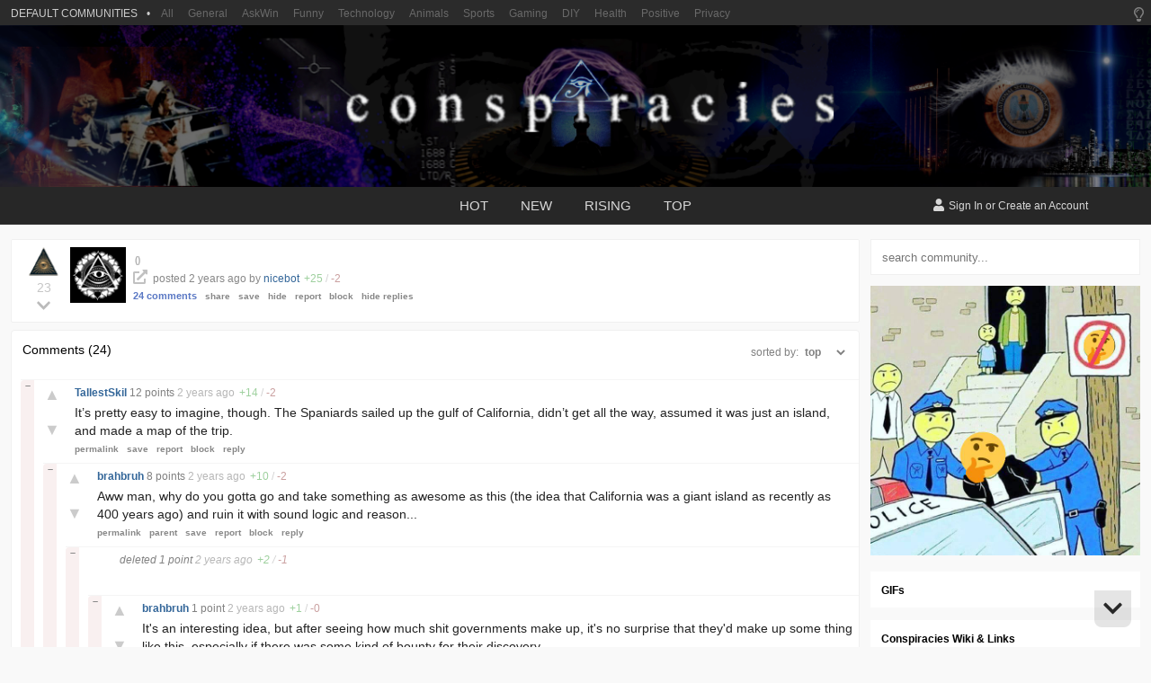

--- FILE ---
content_type: text/html;charset=UTF-8
request_url: https://conspiracies.win/p/16amTxGr7S/x/c/
body_size: 11170
content:
<!doctype html>


<html lang="en">
<head>
    <meta content="IE=edge,chrome=1" http-equiv="X-UA-Compatible">
    <meta charset="utf-8">
    <meta content="width=device-width, maximum-scale=2.0, minimum-scale=1.0, initial-scale=1.0, user-scalable=yes" name="viewport">
    <title> - Conspiracies - Conspiracy Theories &amp; Facts</title>

    <meta property="og:title" content=" - Conspiracies">
    <meta property="og:description">
    <meta property="og:image" content="https://scored.co/social/post/16amTxGr7S">
    <meta property="og:url" content="https://communities.win/p/16amTxGr7S/x/">

    <meta name="twitter:title" content=" - Conspiracies">
    <meta name="twitter:description">
    <meta name="twitter:image" content="https://scored.co/social/post/16amTxGr7S">
    <meta name="twitter:card" content="summary_large_image">

    

    <script src="https://cdnjs.cloudflare.com/ajax/libs/jquery/3.5.1/jquery.min.js" integrity="sha512-bLT0Qm9VnAYZDflyKcBaQ2gg0hSYNQrJ8RilYldYQ1FxQYoCLtUjuuRuZo+fjqhx/qtq/1itJ0C2ejDxltZVFg==" crossorigin="anonymous"></script>

    <iframe id="passiveLogin" name="passive_login" src="https://authentication.win/session?passive=true&amp;site=Conspiracies" style="display: none"></iframe>

    <script>
        window.addEventListener("message", function(event) {
            if(event.data === 'session-create') {
                window.location.reload();
            }
        });
    </script>

    
    <meta name="title" content=" - Conspiracies">
    <meta name="description" content="A place to discuss conspiracy theories and facts.">
    
    <meta name="keywords" content="conspiracy">
    <meta name="robots" content="index, follow">
    <meta http-equiv="Content-Type" content="text/html; charset=utf-8">

    
    

    <meta name="twitter:dnt" content="on" />

    <link rel="apple-touch-icon" sizes="152x152" href="https://img.conspiracies.win/community/conspiracies-icon-144x144.png">
    <link rel="apple-touch-icon" sizes="152x152" href="https://img.conspiracies.win/community/conspiracies-icon-152x152.png">
    <link rel="apple-touch-icon" sizes="180x180" href="https://img.conspiracies.win/community/conspiracies-icon-180x180.png">
    <link rel="icon" type="image/png" sizes="192x192" href="https://img.conspiracies.win/community/conspiracies-icon-192x192.png">
    <link rel="icon" type="image/png" sizes="32x32" href="https://img.conspiracies.win/community/conspiracies-icon-32x32.png">
    <link rel="icon" type="image/png" sizes="96x96" href="https://img.conspiracies.win/community/conspiracies-icon-96x96.png">
    <link rel="icon" type="image/png" sizes="16x16" href="https://img.conspiracies.win/community/conspiracies-icon-16x16.png">

    <link rel="manifest" href="/manifest.json" crossorigin="use-credentials">

    <meta name="msapplication-TileColor" content="#ffffff">
    <meta name="msapplication-TileImage" content="https://img.conspiracies.win/community/conspiracies-icon-144x144.png">
    <meta name="theme-color" content="#ffffff">

    <meta name="apple-mobile-web-app-capable" content="yes" />

    <meta name="referrer" content="never">
    <meta name="referrer" content="no-referrer">

    <link rel="preconnect" href="https://fonts.gstatic.com">
    

    <meta name="community" content="Conspiracies">
    <meta name="communities" content="false">

    <script defer src="https://cdnjs.cloudflare.com/ajax/libs/font-awesome/5.11.2/js/all.min.js"></script>

    
        <link rel="stylesheet" href="/css/base-f527f0b99546827bb550dcc6a80649a5.css" type="text/css" media="all">
        <link rel="stylesheet"
              href="https://img.conspiracies.win/conspiracies/community/style-NgVhH19l0fAy.css"
              type="text/css" media="all">
        
    

    <meta http-equiv="cleartype" content="on">
    <meta name="MobileOptimized" content="320">
    <meta name="HandheldFriendly" content="True">
    <meta name="apple-mobile-web-app-capable" content="yes">

    <script async src="/js/a-8f36bbc9be3434f599074d77c3899ba0.js" type="text/javascript"></script>
<!--    <script async th:src="@{~/js/feed-ads.js}" type="text/javascript"></script>-->
    


</head>

<body>



    <div class="menu-background" data-action="close_mobile_sidebar"></div>

    

    

    

    <div class="brand-bar">
        <div class="brand-bar-inner">
            <div class="brand-profile open-sidebar-communities mobile" data-action="open_mobile_sidebar">
                <span class="brand-bars mobile">
                    <i class="fas fa-bars"></i>
                </span>
                <span class="brand-name">
                    Win
                </span>
                <span class="brand-feed mobile"> / Conspiracies</span>
            </div>

            

            <div class="brand-left-most desktop">
                    <!-- hidden until new logo -->
                    <!--<a href="https://communities.win/" class="brand-logo">
                        Win
                    </a>-->
                <div class="brand-subscriptions" data-action="brand-navigate">

                    <span class="brand-subscriptions-icon">

                        
                        
                        
                            <img src="https://img.communities.win/community/conspiracies-icon-32x32.png">
                        

                    </span>

                    Conspiracies
                    <span class="brand-subscriptions-dropdown">
                        <i class="fas fa-caret-down"></i>
                    </span>
                </div>
            </div>

            <div class="brand-search desktop">
                <form action="/search" method="GET" class="search">
                    <label for="search_desktop"><i class="fas fa-search"></i></label>
                    <input type="text" name="params" id="search_desktop" autocomplete="off" placeholder="Search for a post...">
                    <input type="text" name="community" value="Conspiracies" hidden="hidden">
                    <input type="submit" style="visibility: hidden; width: 0; height: 0; overflow: hidden; position: absolute;">
                </form>
            </div>

            <div class="brand-right-most desktop">
                <a href="https://communities.win/communities" class="brand-desktop-item">Communities</a>
                
                <span class="brand-desktop-item">Topics</span>
                
                <span class="brand-desktop-theme" data-action="theme-switch"><i class="fas fa-moon"></i></span>
                <a href="/login" class="brand-desktop-sign-in" referrerpolicy="same-origin">Log In</a>
                <a href="/registration" class="brand-desktop-sign-up" referrerpolicy="same-origin">Sign Up</a>
                
                
            </div>

            
                <a class="brand-register mobile" href="/login" referrerpolicy="same-origin">
                    <span class="brand-register-text">
                        Sign In
                    </span>
                </a>
            

            

            <div class="brand-about open-about mobile">
                <span class="open-sidebar-profile"><i class="fas fa-search"></i></span>
            </div>
        </div>
    </div>

    
    
    

    

    

    
        

    <div class="filter-bar mobile">
        <div class="filter-inner">
            <div class="listing-type">

                <i class="fas fa-sort-amount-up-alt"></i>
                <a href="javascript:void(0);" class="listing-custom-select" data-action="listing_sort">Hot <i class="fas fa-caret-down"></i></a>

            </div>
            <div class="filters">

                <a href="javascript:void(0);" class="listing-custom-select">All Posts <i class="fas fa-caret-down"></i></a>

            </div>
        </div>
    </div>


    

    

    

    

    

    

    



    <div class="menu-footer">
        <div class="menu-footer-inner">
            <div class="menu-settings"><a href="/settings"><i class="fas fa-cog"></i> Settings</a></div>

            <div class="menu-theme-toggle">
                <span data-action="theme-switch" class="theme"></span>
                
            </div>
        </div>
    </div>

    <nav id="menu" class="menu slideout-menu slideout-menu-left">

        <div class="menu-search">
            <span class="menu-search-icon">
                <i class="fas fa-search"></i>
            </span>
            <form action="/search" method="get" class="search">
                <input type="text" name="params" placeholder="Search for a post...">
                <input type="text" name="community" value="Conspiracies" hidden="hidden">
                <input type="submit" style="visibility: hidden; width: 0; height: 0; overflow: hidden; position: absolute;">
            </form>
        </div>

        <div class="menu-inner">

            <section class="menu-section">

                    

                <div class="menu-section-separator"></div>

                

                <a href="https://communities.win/c/all">
                    <div class="menu-section-item">
                        <div class="menu-section-item-logo">
                            <i class="fas fa-globe-americas"></i>
                        </div>
                        <div class="menu-section-item-text">
                            All
                        </div>
                    </div>
                </a>

                <div class="menu-section-separator"></div>

                

                

                    <a href="/login">
                    <div class="menu-section-item">
                        <div class="menu-section-item-logo">
                            <i class="fas fa-user"></i>
                        </div>
                        <div class="menu-section-item-text">
                            Profile
                        </div>
                    </div>
                    </a>

                    <a href="/login">
                    <div class="menu-section-item">
                        <div class="menu-section-item-logo">
                            <i class="fas fa-save"></i>
                        </div>
                        <div class="menu-section-item-text">
                            Saved
                        </div>
                    </div>
                    </a>

                    <a href="/login">
                    <div class="menu-section-item">
                        <div class="menu-section-item-logo">
                            <i class="fas fa-angle-up"></i>
                        </div>
                        <div class="menu-section-item-text">
                            Upvoted
                        </div>
                    </div>
                    </a>

                    <a href="/login">
                    <div class="menu-section-item">
                        <div class="menu-section-item-logo">
                            <i class="fas fa-eye-slash"></i>
                        </div>
                        <div class="menu-section-item-text">
                            Hidden
                        </div>
                    </div>
                    </a>

                    <a href="/login">
                    <div class="menu-section-item">
                        <div class="menu-section-item-logo">
                            <i class="fas fa-bell"></i>
                        </div>
                        <div class="menu-section-item-text">
                            Messages
                        </div>
                    </div>
                    </a>

                    <div class="menu-section-separator"></div>

                    <p class="menu-section-category">Your Communities</p>

                    <a href="https://communities.win/c/General">
                        <div class="menu-section-item">
                            <div class="menu-section-item-logo">
                                <img src="https://img.communities.win/community/general-icon-32x32.png">
                            </div>
                            <div class="menu-section-item-text">General</div>
                        </div>
                    </a><a href="https://communities.win/c/AskWin">
                        <div class="menu-section-item">
                            <div class="menu-section-item-logo">
                                <img src="https://img.communities.win/community/askwin-icon-32x32.png">
                            </div>
                            <div class="menu-section-item-text">AskWin</div>
                        </div>
                    </a><a href="https://communities.win/c/Funny">
                        <div class="menu-section-item">
                            <div class="menu-section-item-logo">
                                <img src="https://img.communities.win/community/funny-icon-32x32.png">
                            </div>
                            <div class="menu-section-item-text">Funny</div>
                        </div>
                    </a><a href="https://communities.win/c/Technology">
                        <div class="menu-section-item">
                            <div class="menu-section-item-logo">
                                <img src="https://img.communities.win/community/technology-icon-32x32.png">
                            </div>
                            <div class="menu-section-item-text">Technology</div>
                        </div>
                    </a><a href="https://communities.win/c/Animals">
                        <div class="menu-section-item">
                            <div class="menu-section-item-logo">
                                <img src="https://img.communities.win/community/animals-icon-32x32.png">
                            </div>
                            <div class="menu-section-item-text">Animals</div>
                        </div>
                    </a><a href="https://communities.win/c/Sports">
                        <div class="menu-section-item">
                            <div class="menu-section-item-logo">
                                <img src="https://img.communities.win/community/sports-icon-32x32.png">
                            </div>
                            <div class="menu-section-item-text">Sports</div>
                        </div>
                    </a><a href="https://communities.win/c/Gaming">
                        <div class="menu-section-item">
                            <div class="menu-section-item-logo">
                                <img src="https://img.communities.win/community/gaming-icon-32x32.png">
                            </div>
                            <div class="menu-section-item-text">Gaming</div>
                        </div>
                    </a><a href="https://communities.win/c/DIY">
                        <div class="menu-section-item">
                            <div class="menu-section-item-logo">
                                <img src="https://img.communities.win/community/diy-icon-32x32.png">
                            </div>
                            <div class="menu-section-item-text">DIY</div>
                        </div>
                    </a><a href="https://communities.win/c/Health">
                        <div class="menu-section-item">
                            <div class="menu-section-item-logo">
                                <img src="https://img.communities.win/community/health-icon-32x32.png">
                            </div>
                            <div class="menu-section-item-text">Health</div>
                        </div>
                    </a><a href="https://communities.win/c/Positive">
                        <div class="menu-section-item">
                            <div class="menu-section-item-logo">
                                <img src="https://img.communities.win/community/positive-icon-32x32.png">
                            </div>
                            <div class="menu-section-item-text">Positive</div>
                        </div>
                    </a><a href="https://communities.win/c/Privacy">
                        <div class="menu-section-item">
                            <div class="menu-section-item-logo">
                                <img src="https://img.communities.win/community/privacy-icon-32x32.png">
                            </div>
                            <div class="menu-section-item-text">Privacy</div>
                        </div>
                    </a><a href="https://communities.win/c/News">
                        <div class="menu-section-item">
                            <div class="menu-section-item-logo">
                                <img src="https://img.communities.win/community/news-icon-32x32.png">
                            </div>
                            <div class="menu-section-item-text">News</div>
                        </div>
                    </a><a href="https://communities.win/c/Changelogs">
                        <div class="menu-section-item">
                            <div class="menu-section-item-logo">
                                <img src="https://img.communities.win/community/changelogs-icon-32x32.png">
                            </div>
                            <div class="menu-section-item-text">Changelogs</div>
                        </div>
                    </a>

                    <div class="menu-section-separator"></div>

                    <p class="menu-section-category">More Communities</p>

                    <a href="https://communities.win/c/frenworld/">
                        <div class="menu-section-item">
                            <div class="menu-section-item-logo">
                                <img src="https://img.communities.win/community/frenworld-icon-32x32.png">
                            </div>
                            <div class="menu-section-item-text">frenworld</div>
                        </div>
                    </a><a href="https://communities.win/c/OhTwitter/">
                        <div class="menu-section-item">
                            <div class="menu-section-item-logo">
                                <img src="https://img.communities.win/community/ohtwitter-icon-32x32.png">
                            </div>
                            <div class="menu-section-item-text">OhTwitter</div>
                        </div>
                    </a><a href="https://communities.win/c/MillionDollarExtreme/">
                        <div class="menu-section-item">
                            <div class="menu-section-item-logo">
                                <img src="https://img.communities.win/community/milliondollarextreme-icon-32x32.png">
                            </div>
                            <div class="menu-section-item-text">MillionDollarExtreme</div>
                        </div>
                    </a><a href="https://communities.win/c/NoNewNormal/">
                        <div class="menu-section-item">
                            <div class="menu-section-item-logo">
                                <img src="https://img.communities.win/community/nonewnormal-icon-32x32.png">
                            </div>
                            <div class="menu-section-item-text">NoNewNormal</div>
                        </div>
                    </a><a href="https://communities.win/c/Ladies/">
                        <div class="menu-section-item">
                            <div class="menu-section-item-logo">
                                <img src="https://img.communities.win/community/ladies-icon-32x32.png">
                            </div>
                            <div class="menu-section-item-text">Ladies</div>
                        </div>
                    </a><a href="https://conspiracies.win/">
                        <div class="menu-section-item">
                            <div class="menu-section-item-logo">
                                <img src="https://img.communities.win/community/conspiracies-icon-32x32.png">
                            </div>
                            <div class="menu-section-item-text">Conspiracies</div>
                        </div>
                    </a><a href="https://greatawakening.win/">
                        <div class="menu-section-item">
                            <div class="menu-section-item-logo">
                                <img src="https://img.communities.win/community/greatawakening-icon-32x32.png">
                            </div>
                            <div class="menu-section-item-text">GreatAwakening</div>
                        </div>
                    </a><a href="https://communities.win/c/IP2Always/">
                        <div class="menu-section-item">
                            <div class="menu-section-item-logo">
                                <img src="https://img.communities.win/community/ip2always-icon-32x32.png">
                            </div>
                            <div class="menu-section-item-text">IP2Always</div>
                        </div>
                    </a><a href="https://communities.win/c/GameDev/">
                        <div class="menu-section-item">
                            <div class="menu-section-item-logo">
                                <img src="https://img.communities.win/community/gamedev-icon-32x32.png">
                            </div>
                            <div class="menu-section-item-text">GameDev</div>
                        </div>
                    </a><a href="https://communities.win/c/ParallelSociety/">
                        <div class="menu-section-item">
                            <div class="menu-section-item-logo">
                                <img src="https://img.communities.win/community/parallelsociety-icon-32x32.png">
                            </div>
                            <div class="menu-section-item-text">ParallelSociety</div>
                        </div>
                    </a>

                

                <div class="menu-section-separator"></div>

                <a href="/privacy">
                    <div class="menu-section-item">
                        <div class="menu-section-item-logo">
                            <i class="fas fa-user-secret"></i>
                        </div>
                        <div class="menu-section-item-text">
                            Privacy Policy
                        </div>
                    </div>
                </a>

                <a href="/tos">
                    <div class="menu-section-item">
                        <div class="menu-section-item-logo">
                            <i class="fas fa-gavel"></i>
                        </div>
                        <div class="menu-section-item-text">
                            Terms of Service
                        </div>
                    </div>
                </a>

                <a href="https://policies.communities.win/content">
                    <div class="menu-section-item">
                        <div class="menu-section-item-logo">
                            <i class="fas fa-scroll"></i>
                        </div>
                        <div class="menu-section-item-text">
                            Content Policy
                        </div>
                    </div>
                </a>

            </section>

        </div>

    </nav>



<div class="wrapper post-single panel" id="panel">

    

    <div class="theme-switcher">
        <i class="far fa-lightbulb" data-action="theme-switch"></i>
    </div>

    <div class="default-communities">
        <span class="default-communities-title">DEFAULT COMMUNITIES</span>
        <span class="default-communities-separator">•</span>

        <a href="https://communities.win/">All</a>
        <a href="https://communities.win/c/general">General</a>
        <a href="https://communities.win/c/askwin">AskWin</a>
        <a href="https://communities.win/c/funny">Funny</a>
        <a href="https://communities.win/c/technology">Technology</a>
        <a href="https://communities.win/c/animals">Animals</a>
        <a href="https://communities.win/c/sports">Sports</a>
        <a href="https://communities.win/c/gaming">Gaming</a>
        <a href="https://communities.win/c/diy">DIY</a>
        <a href="https://communities.win/c/health">Health</a>
        <a href="https://communities.win/c/positive">Positive</a>
        <a href="https://communities.win/c/privacy">Privacy</a>
    </div>

    <header class="header" data-community="Conspiracies">

        <div class="bg">
            <a class="title" href="https://conspiracies.win/">Conspiracies</a>
            <a class="description" href="https://conspiracies.win/">Conspiracy Theories &amp; Facts</a>
            <a class="logo" href="https://conspiracies.win/"></a>
        </div>

        <div class="bar">
            <div class="nav-main">
                <i class="fas fa-search"></i>
                <div class="inner">
                    <a href="/">hot</a>
                    <a href="/new">new</a>
                    <a href="/rising">rising</a>
                    <a href="/top">top</a>
                </div>
            </div>
            <div class="nav-user active register">
                <div class="inner">
                    <p>
                        <i class="fas fa-user"></i> <a href="/login" referrerpolicy="same-origin">Sign In</a> or <a href="/registration" referrerpolicy="same-origin">Create an Account</a>
                    </p>
                </div>
                <a class="toggle" href="javascript:void(0);">
                    <i class="fas fa-bars"></i>
                </a>
            </div>
        </div>

        <div class="filter-bar-placeholder"></div>

    </header>



    <div class="container">
        <main class="main">
            <article class="main-content">

                

    

    <div class="post" data-type="post" data-id="5511072" data-author="nicebot">

        <div class="vote">
            <a data-direction="up" href="/registration">
                <i class="vote-delta fas fa-chevron-up"></i>
            </a>
            <span class="count">23</span>
            <a data-direction="down" href="/registration">
                <i class="vote-delta fas fa-chevron-down"></i>
            </a>
        </div>

        

        <div class="thumb default-thumbnail">
            <a target="_blank" style="display: initial" href="">
                
            </a>
        </div>

        <div class="body">
            <div class="top">

                
                <a href="" class="title">
                    
                </a>
                
                <span class="domain">(<span></span>)</span>
                
            </div>

            <div class="details">
                
                <a class="expand-link" href="" target="_blank">
                    <i class="fas fa-external-link-alt"></i>
                </a>
                <span class="desktop"><span class="since"><span class="desktop">posted </span><time class="timeago" datetime="2023-03-26T16:35:37Z" title="Sun Mar 26 16:35:37 GMT 2023">2 years</time> ago by <a href="/u/nicebot/" class="author">nicebot</a></span>
                
                

    

    


                    

    


                
                
                
                
                
                </span>
                <span class="mobile">
                    
                    
                    <time class="timeago" datetime="2023-03-26T16:35:37Z" title="Sun Mar 26 16:35:37 GMT 2023">2 years</time> ago by
                    <a href="/u/nicebot/" class="author">nicebot</a>
                    

    

    


                </span>
                <span class="breakdown">
                    <span class="positive">+<span>25</span></span> / <span class="negative">-<span>2</span></span>
                </span>
            </div>

            

            <div class="actions">
                <div class="new-demo other-post"><a href="/p/16amTxGr7S/x/c/" class="comments new-comments"><svg height="16" class="svg-inline--fa fa-comments fa-w-18" aria-hidden="true" focusable="false" data-prefix="fas" data-icon="comments" role="img" xmlns="http://www.w3.org/2000/svg" viewBox="0 0 576 512" data-fa-i2svg=""><path fill="currentColor" d="M416 192c0-88.4-93.1-160-208-160S0 103.6 0 192c0 34.3 14.1 65.9 38 92-13.4 30.2-35.5 54.2-35.8 54.5-2.2 2.3-2.8 5.7-1.5 8.7S4.8 352 8 352c36.6 0 66.9-12.3 88.7-25 32.2 15.7 70.3 25 111.3 25 114.9 0 208-71.6 208-160zm122 220c23.9-26 38-57.7 38-92 0-66.9-53.5-124.2-129.3-148.1.9 6.6 1.3 13.3 1.3 20.1 0 105.9-107.7 192-240 192-10.8 0-21.3-.8-31.7-1.9C207.8 439.6 281.8 480 368 480c41 0 79.1-9.2 111.3-25 21.8 12.7 52.1 25 88.7 25 3.2 0 6.1-1.9 7.3-4.8 1.3-2.9.7-6.3-1.5-8.7-.3-.3-22.4-24.2-35.8-54.5z"></path></svg> 24 comments</a>
                    
                    <a class="share-options" data-action="share" href="javascript:void(0);">share</a>
                    <a class="more-options" href="/registration"> <svg height="16" class="svg-inline--fa fa-ellipsis-h fa-w-16" aria-hidden="true" focusable="false" data-prefix="fas" data-icon="ellipsis-h" role="img" xmlns="http://www.w3.org/2000/svg" viewBox="0 0 512 512" data-fa-i2svg=""><path fill="currentColor" d="M328 256c0 39.8-32.2 72-72 72s-72-32.2-72-72 32.2-72 72-72 72 32.2 72 72zm104-72c-39.8 0-72 32.2-72 72s32.2 72 72 72 72-32.2 72-72-32.2-72-72-72zm-352 0c-39.8 0-72 32.2-72 72s32.2 72 72 72 72-32.2 72-72-32.2-72-72-72z"></path></svg><!-- <i class="fas fa-ellipsis-h"></i> --><!-- <i class="fas fa-ellipsis-v"></i> --></a>
                </div>
                <a href="/p/16amTxGr7S/x/c/" class="original comments">24 comments</a>
                <a class="original" data-action="share" href="javascript:void(0);">share</a>
                
                <a class="original" href="/registration">save</a>
                <a class="original" href="/registration">hide</a>
                <a class="original" href="/registration">report</a>
                <a class="original" href="/registration">block</a>
                <a class="original" data-action="all-children" href="javascript:void(0);">hide replies</a>
            </div>

            <div class="share">
                <div class="inner">
                    <a data-share="twitter" href="https://www.twitter.com/share?url=https://conspiracies.win/p/16amTxGr7S/x/"><i class="fab fa-twitter"></i></a>
                    <a data-share="facebook" href="https://www.facebook.com/sharer.php?u=https://conspiracies.win/p/16amTxGr7S/x/"><i class="fab fa-facebook"></i></a>
                    <a data-share="reddit" href="https://old.reddit.com/submit?resubmit=true&amp;url=https://conspiracies.win/p/16amTxGr7S/x/"><i class="fab fa-reddit"></i></a>
                    <a data-share="pinterest" href="https://pinterest.com/pin/create/button/?url=https://conspiracies.win/p/16amTxGr7S/x/"><i class="fab fa-pinterest"></i></a>
                    <a data-share="whatsapp" href="whatsapp://send?text=https://conspiracies.win/p/16amTxGr7S/x/"><i class="fab fa-whatsapp-square"></i></a>
                    <a data-share="email" href="/cdn-cgi/l/email-protection#63060e020a0f23061b020e130f064d000c0e5c101601090600175e45020e1358010c071a5e0b17171310594c4c000c0d10130a1102000a06104d140a0d4c134c5255020e371b241154304c1b4c"><i class="fas fa-at"></i></a>
                </div>
            </div>
        </div>

        
    </div>


            </article>

            <!--separate posts from comments - guest only 26 Jan 2022-->
            <style>
                .comment-section {
                    background-color: #fff;
                    margin-top: 8px;
                    border: 1px solid #f0f0f0;
                    border-radius: 4px;
                }
                .comment-context {
                    background-color: #fff;
                    padding: 16px;
                    margin-top: 8px;
                    border: 1px solid #f0f0f0;
                    border-radius: 4px;
                    font-size: 15px;
                }
                .theme-dark .comment-section,
                .theme-dark .comment-context {
                    background-color: #000d15;
                    border: none;
                }

                @media only screen and (max-width: 972px) {
                    .comment-context {
                        border: none;
                        border-radius: 0;
                        margin-top: 0;
                        border-top: 1px solid #e6e6e6;
                    }
                    .theme-dark .comment-context {
                        border-top: none;
                    }
                    .comment-section {
                        border: none;
                        border-radius: 0;
                        margin-top: 0;
                    }
                }

            </style>

            

            <div class="comment-section">

                <div class="total">
                    Comments (24)

                    <div class="sort">
                        sorted by:
                        <select class="sort_select" onchange="this.options[this.selectedIndex].value &amp;&amp; (window.location = this.options[this.selectedIndex].value);">
                            <option value="?sort=top" selected="">top</option>
                            
                            
                            
                            
                            <option value="?sort=new">new</option>
                            <option value="?sort=old">old</option>
                            <option value="?sort=controversial">worst</option>
                        </select>
                    </div>

                </div>

                <section class="comment-list" data-is-guest="true" data-post-uuid="16amTxGr7S">

                    
                        

    <div class="comment" data-id="44117432" data-author="TallestSkil">

        

        <div class="vote">
            <a href="/registration">&#9650;</a>
            <span class="count">12</span>
            <a href="/registration">&#9660;</a>
        </div>

        <div class="body">

            <div class="details">
                <a data-action="minimize" href="javascript:void(0);">&ndash;</a>
                <a class="author" href="/u/TallestSkil/">
                    TallestSkil
                </a>

                
                
                
                
                

    

    


                

    



                <span class="points desktop">12 points</span>
                <span class="since"><time class="timeago" datetime="2023-03-26T16:40:37Z" title="Sun Mar 26 16:40:37 GMT 2023">2 years</time> ago</span>
                <span class="breakdown">
                    <span class="positive">+<span>14</span></span> / <span class="negative">-<span>2</span></span>
                </span>
                
                
            </div>

            <div class="content">
                <p>It’s pretty easy to imagine, though. The Spaniards sailed up the gulf of California, didn’t get all the way, assumed it was just an island, and made a map of the trip.</p>

                
            </div>

            <div class="actions">

                <a href="/p/16amTxGr7S/x/c/4TsYjoWUPa6">permalink</a>

                

                

                

                <a href="/registration">save</a>

                <a href="/registration">report</a>

                <a href="/registration">block</a>

                <a href="/login">reply</a>

            </div>
        </div>

        
            <!-- show only the first 5 comments -->
            
                <div class="child">
                    

    <div class="comment" data-id="44118544" data-author="brahbruh">

        

        <div class="vote">
            <a href="/registration">&#9650;</a>
            <span class="count">8</span>
            <a href="/registration">&#9660;</a>
        </div>

        <div class="body">

            <div class="details">
                <a data-action="minimize" href="javascript:void(0);">&ndash;</a>
                <a class="author" href="/u/brahbruh/">
                    brahbruh
                </a>

                
                
                
                
                

    

    


                

    



                <span class="points desktop">8 points</span>
                <span class="since"><time class="timeago" datetime="2023-03-26T17:30:17Z" title="Sun Mar 26 17:30:17 GMT 2023">2 years</time> ago</span>
                <span class="breakdown">
                    <span class="positive">+<span>10</span></span> / <span class="negative">-<span>2</span></span>
                </span>
                
                
            </div>

            <div class="content">
                <p>Aww man, why do you gotta go and take something as awesome as this (the idea that California was a giant island as recently as 400 years ago) and ruin it with sound logic and reason...</p>

                
            </div>

            <div class="actions">

                <a href="/p/16amTxGr7S/x/c/4TsYjoXd5DY">permalink</a>

                

                <a href="javascript:void(0);" data-action="comment-parent">parent</a>

                

                <a href="/registration">save</a>

                <a href="/registration">report</a>

                <a href="/registration">block</a>

                <a href="/login">reply</a>

            </div>
        </div>

        
            <!-- show only the first 5 comments -->
            
                <div class="child">
                    

    <div class="comment deleted " data-id="44124606" data-author="nicebot">

        

        <div class="vote">
            <a href="/registration">&#9650;</a>
            <span class="count">1</span>
            <a href="/registration">&#9660;</a>
        </div>

        <div class="body">

            <div class="details">
                <a data-action="minimize" href="javascript:void(0);">&ndash;</a>
                

                <span class="author">deleted</span>
                
                
                
                

    

    


                

    



                <span class="points desktop">1 point</span>
                <span class="since"><time class="timeago" datetime="2023-03-26T22:32:53Z" title="Sun Mar 26 22:32:53 GMT 2023">2 years</time> ago</span>
                <span class="breakdown">
                    <span class="positive">+<span>2</span></span> / <span class="negative">-<span>1</span></span>
                </span>
                
                
            </div>

            

            
        </div>

        
            <!-- show only the first 5 comments -->
            
                <div class="child">
                    

    <div class="comment" data-id="44125002" data-author="brahbruh">

        

        <div class="vote">
            <a href="/registration">&#9650;</a>
            <span class="count">1</span>
            <a href="/registration">&#9660;</a>
        </div>

        <div class="body">

            <div class="details">
                <a data-action="minimize" href="javascript:void(0);">&ndash;</a>
                <a class="author" href="/u/brahbruh/">
                    brahbruh
                </a>

                
                
                
                
                

    

    


                

    



                <span class="points desktop">1 point</span>
                <span class="since"><time class="timeago" datetime="2023-03-26T22:55:15Z" title="Sun Mar 26 22:55:15 GMT 2023">2 years</time> ago</span>
                <span class="breakdown">
                    <span class="positive">+<span>1</span></span> / <span class="negative">-<span>0</span></span>
                </span>
                
                
            </div>

            <div class="content">
                <p>It's an interesting idea, but after seeing how much shit governments make up, it's no surprise that they'd make up some thing like this, especially if there was some kind of bounty for their discovery.</p>

                
            </div>

            <div class="actions">

                <a href="/p/16amTxGr7S/x/c/4TsYjtArlL8">permalink</a>

                

                <a href="javascript:void(0);" data-action="comment-parent">parent</a>

                

                <a href="/registration">save</a>

                <a href="/registration">report</a>

                <a href="/registration">block</a>

                <a href="/login">reply</a>

            </div>
        </div>

        
            <!-- show only the first 5 comments -->
            
                <div class="child">
                    

    <div class="comment deleted " data-id="44125327" data-author="nicebot">

        

        <div class="vote">
            <a href="/registration">&#9650;</a>
            <span class="count">3</span>
            <a href="/registration">&#9660;</a>
        </div>

        <div class="body">

            <div class="details">
                <a data-action="minimize" href="javascript:void(0);">&ndash;</a>
                

                <span class="author">deleted</span>
                
                
                
                

    

    


                

    



                <span class="points desktop">3 points</span>
                <span class="since"><time class="timeago" datetime="2023-03-26T23:14:53Z" title="Sun Mar 26 23:14:53 GMT 2023">2 years</time> ago</span>
                <span class="breakdown">
                    <span class="positive">+<span>3</span></span> / <span class="negative">-<span>0</span></span>
                </span>
                
                
            </div>

            

            
        </div>

        
            <!-- show only the first 5 comments -->
            
                <div class="child">
                    

    <div class="comment" data-id="44129426" data-author="brahbruh">

        

        <div class="vote">
            <a href="/registration">&#9650;</a>
            <span class="count">1</span>
            <a href="/registration">&#9660;</a>
        </div>

        <div class="body">

            <div class="details">
                <a data-action="minimize" href="javascript:void(0);">&ndash;</a>
                <a class="author" href="/u/brahbruh/">
                    brahbruh
                </a>

                
                
                
                
                

    

    


                

    



                <span class="points desktop">1 point</span>
                <span class="since"><time class="timeago" datetime="2023-03-27T02:52:12Z" title="Mon Mar 27 02:52:12 GMT 2023">2 years</time> ago</span>
                <span class="breakdown">
                    <span class="positive">+<span>1</span></span> / <span class="negative">-<span>0</span></span>
                </span>
                
                
            </div>

            <div class="content">
                <p>I definitely think that could be the case (catastrophe/flood). There's quite a bit of evidence supporting some kind of catastrophic &quot;mud flood&quot; scenario, but it's hard to pinpoint the timeframe or how widespread it was. I'm just having a hard time imagining a scenario where such a large landmass could move it so much in such a short period of time. It seems more likely that they just made up map details, cartographer sitting in his quarters the whole time with free license to invent an entire place so that they can go get some Mayan punini and get paid when they get home.</p>

                
            </div>

            <div class="actions">

                <a href="/p/16amTxGr7S/x/c/4TsYjtFQRkc">permalink</a>

                

                <a href="javascript:void(0);" data-action="comment-parent">parent</a>

                

                <a href="/registration">save</a>

                <a href="/registration">report</a>

                <a href="/registration">block</a>

                <a href="/login">reply</a>

            </div>
        </div>

        
            <!-- show only the first 5 comments -->
            
        

    </div>

    

    <!-- show the 'view more comments' button only if there are more than 5 comments and the commentMap is not null -->
    



                </div>
            
            
                <div class="child">
                    

    <div class="comment" data-id="44125887" data-author="savman">

        

        <div class="vote">
            <a href="/registration">&#9650;</a>
            <span class="count">-1</span>
            <a href="/registration">&#9660;</a>
        </div>

        <div class="body">

            <div class="details">
                <a data-action="minimize" href="javascript:void(0);">&ndash;</a>
                <a class="author" href="/u/savman/">
                    savman
                </a>

                
                
                
                
                

    

    


                

    



                <span class="points desktop">-1 points</span>
                <span class="since"><time class="timeago" datetime="2023-03-26T23:46:12Z" title="Sun Mar 26 23:46:12 GMT 2023">2 years</time> ago</span>
                <span class="breakdown">
                    <span class="positive">+<span>1</span></span> / <span class="negative">-<span>2</span></span>
                </span>
                
                
            </div>

            <div class="content">
                <blockquote>
<p>The other theory is that the landscape changed</p>
</blockquote>
<p>What theory?  Look how small Hudson's Bay is with some appendage called Buttons Bay.   This is so stupid.  First, do you know that map makers combine maps?  How do you know where the source info came from.  The accuracy of maps are obviously not to be considered true -especially from 1600 for fuck sakes.</p>
<p>This post is retarded.</p>

                
            </div>

            <div class="actions">

                <a href="/p/16amTxGr7S/x/c/4TsYjtAtyGV">permalink</a>

                

                <a href="javascript:void(0);" data-action="comment-parent">parent</a>

                

                <a href="/registration">save</a>

                <a href="/registration">report</a>

                <a href="/registration">block</a>

                <a href="/login">reply</a>

            </div>
        </div>

        
            <!-- show only the first 5 comments -->
            
        

    </div>

    

    <!-- show the 'view more comments' button only if there are more than 5 comments and the commentMap is not null -->
    



                </div>
            
        

    </div>

    

    <!-- show the 'view more comments' button only if there are more than 5 comments and the commentMap is not null -->
    



                </div>
            
        

    </div>

    

    <!-- show the 'view more comments' button only if there are more than 5 comments and the commentMap is not null -->
    



                </div>
            
        

    </div>

    

    <!-- show the 'view more comments' button only if there are more than 5 comments and the commentMap is not null -->
    



                </div>
            
        

    </div>

    

    <!-- show the 'view more comments' button only if there are more than 5 comments and the commentMap is not null -->
    



                </div>
            
            
                <div class="child">
                    

    <div class="comment" data-id="44131884" data-author="DZP1">

        

        <div class="vote">
            <a href="/registration">&#9650;</a>
            <span class="count">2</span>
            <a href="/registration">&#9660;</a>
        </div>

        <div class="body">

            <div class="details">
                <a data-action="minimize" href="javascript:void(0);">&ndash;</a>
                <a class="author" href="/u/DZP1/">
                    DZP1
                </a>

                
                
                
                
                

    

    


                

    



                <span class="points desktop">2 points</span>
                <span class="since"><time class="timeago" datetime="2023-03-27T05:48:58Z" title="Mon Mar 27 05:48:58 GMT 2023">2 years</time> ago</span>
                <span class="breakdown">
                    <span class="positive">+<span>2</span></span> / <span class="negative">-<span>0</span></span>
                </span>
                <a class="edited" href="/revisions?type=comment&amp;id=44131884" title="The user edited this content 2 years ago (Mon Mar 27 05:53:15 GMT 2023)"><i class="fas fa-eraser"></i></a>
                
            </div>

            <div class="content">
                <p>What would have been neat would have been if they had had hot air balloons carried on ships, and could launch them on a long tether to see what was ahead, from high up. For instance, a balloon at 1000 feet can see 38 miles to the horizon. Or if they had had small sea planes. And if the Spaniards had had geosats, today we'd speak Spanish, eat paiella, and drive shitty cars.</p>

                
            </div>

            <div class="actions">

                <a href="/p/16amTxGr7S/x/c/4TsYjxn1dNU">permalink</a>

                

                <a href="javascript:void(0);" data-action="comment-parent">parent</a>

                

                <a href="/registration">save</a>

                <a href="/registration">report</a>

                <a href="/registration">block</a>

                <a href="/login">reply</a>

            </div>
        </div>

        
            <!-- show only the first 5 comments -->
            
        

    </div>

    

    <!-- show the 'view more comments' button only if there are more than 5 comments and the commentMap is not null -->
    



                </div>
            
        

    </div>

    

    <!-- show the 'view more comments' button only if there are more than 5 comments and the commentMap is not null -->
    



                    
                        

    <div class="comment" data-id="44117455" data-author="Michalusmichalus">

        

        <div class="vote">
            <a href="/registration">&#9650;</a>
            <span class="count">8</span>
            <a href="/registration">&#9660;</a>
        </div>

        <div class="body">

            <div class="details">
                <a data-action="minimize" href="javascript:void(0);">&ndash;</a>
                <a class="author" href="/u/Michalusmichalus/">
                    Michalusmichalus
                </a>

                
                
                
                
                

    

    


                

    



                <span class="points desktop">8 points</span>
                <span class="since"><time class="timeago" datetime="2023-03-26T16:41:26Z" title="Sun Mar 26 16:41:26 GMT 2023">2 years</time> ago</span>
                <span class="breakdown">
                    <span class="positive">+<span>8</span></span> / <span class="negative">-<span>0</span></span>
                </span>
                
                
            </div>

            <div class="content">
                <p>They weren't mistaken. But, I'm still waiting for California to fall into the ocean. It's more than a few years late.</p>

                
            </div>

            <div class="actions">

                <a href="/p/16amTxGr7S/x/c/4TsYjoWUPiP">permalink</a>

                

                

                

                <a href="/registration">save</a>

                <a href="/registration">report</a>

                <a href="/registration">block</a>

                <a href="/login">reply</a>

            </div>
        </div>

        
            <!-- show only the first 5 comments -->
            
        

    </div>

    

    <!-- show the 'view more comments' button only if there are more than 5 comments and the commentMap is not null -->
    



                    
                        

    <div class="comment" data-id="44122157" data-author="Primate98">

        

        <div class="vote">
            <a href="/registration">&#9650;</a>
            <span class="count">4</span>
            <a href="/registration">&#9660;</a>
        </div>

        <div class="body">

            <div class="details">
                <a data-action="minimize" href="javascript:void(0);">&ndash;</a>
                <a class="author" href="/u/Primate98/">
                    Primate98
                </a>

                
                
                
                
                

    

    


                

    



                <span class="points desktop">4 points</span>
                <span class="since"><time class="timeago" datetime="2023-03-26T20:21:43Z" title="Sun Mar 26 20:21:43 GMT 2023">2 years</time> ago</span>
                <span class="breakdown">
                    <span class="positive">+<span>4</span></span> / <span class="negative">-<span>0</span></span>
                </span>
                
                
            </div>

            <div class="content">
                <p>Stanford University maintains a collection of just such maps:</p>
<p><a rel="nofollow" href="https://library.stanford.edu/collections/glen-mclaughlin-map-collection-california-island" target="_blank">Glen McLaughlin Map Collection: California as an Island</a></p>
<p>Apparently they are not laughing it off as you see the many geniuses on social media do. Perhaps they should contact Stanford to discuss it with them.</p>

                
            </div>

            <div class="actions">

                <a href="/p/16amTxGr7S/x/c/4TsYjt7SrA7">permalink</a>

                

                

                

                <a href="/registration">save</a>

                <a href="/registration">report</a>

                <a href="/registration">block</a>

                <a href="/login">reply</a>

            </div>
        </div>

        
            <!-- show only the first 5 comments -->
            
        

    </div>

    

    <!-- show the 'view more comments' button only if there are more than 5 comments and the commentMap is not null -->
    



                    
                        

    <div class="comment" data-id="44119604" data-author="XharlesDucken">

        

        <div class="vote">
            <a href="/registration">&#9650;</a>
            <span class="count">4</span>
            <a href="/registration">&#9660;</a>
        </div>

        <div class="body">

            <div class="details">
                <a data-action="minimize" href="javascript:void(0);">&ndash;</a>
                <a class="author" href="/u/XharlesDucken/">
                    XharlesDucken
                </a>

                
                
                
                
                

    

    


                

    



                <span class="points desktop">4 points</span>
                <span class="since"><time class="timeago" datetime="2023-03-26T18:17:22Z" title="Sun Mar 26 18:17:22 GMT 2023">2 years</time> ago</span>
                <span class="breakdown">
                    <span class="positive">+<span>4</span></span> / <span class="negative">-<span>0</span></span>
                </span>
                
                
            </div>

            <div class="content">
                <p>It's impressive how well they were able to create maps  with nothing but ships and horses.</p>

                
            </div>

            <div class="actions">

                <a href="/p/16amTxGr7S/x/c/4TsYjoYlkWK">permalink</a>

                

                

                

                <a href="/registration">save</a>

                <a href="/registration">report</a>

                <a href="/registration">block</a>

                <a href="/login">reply</a>

            </div>
        </div>

        
            <!-- show only the first 5 comments -->
            
                <div class="child">
                    

    <div class="comment" data-id="44121951" data-author="glownigger8675309">

        

        <div class="vote">
            <a href="/registration">&#9650;</a>
            <span class="count">7</span>
            <a href="/registration">&#9660;</a>
        </div>

        <div class="body">

            <div class="details">
                <a data-action="minimize" href="javascript:void(0);">&ndash;</a>
                <a class="author" href="/u/glownigger8675309/">
                    glownigger8675309
                </a>

                
                
                
                
                

    

    


                

    



                <span class="points desktop">7 points</span>
                <span class="since"><time class="timeago" datetime="2023-03-26T20:11:34Z" title="Sun Mar 26 20:11:34 GMT 2023">2 years</time> ago</span>
                <span class="breakdown">
                    <span class="positive">+<span>7</span></span> / <span class="negative">-<span>0</span></span>
                </span>
                
                
            </div>

            <div class="content">
                <p>the horse came thru when cartography was put before it.</p>

                
            </div>

            <div class="actions">

                <a href="/p/16amTxGr7S/x/c/4TsYjt6Mf21">permalink</a>

                

                <a href="javascript:void(0);" data-action="comment-parent">parent</a>

                

                <a href="/registration">save</a>

                <a href="/registration">report</a>

                <a href="/registration">block</a>

                <a href="/login">reply</a>

            </div>
        </div>

        
            <!-- show only the first 5 comments -->
            
                <div class="child">
                    

    <div class="comment" data-id="44127140" data-author="Mungfatchee">

        

        <div class="vote">
            <a href="/registration">&#9650;</a>
            <span class="count">3</span>
            <a href="/registration">&#9660;</a>
        </div>

        <div class="body">

            <div class="details">
                <a data-action="minimize" href="javascript:void(0);">&ndash;</a>
                <a class="author" href="/u/Mungfatchee/">
                    Mungfatchee
                </a>

                
                
                
                
                

    

    


                

    



                <span class="points desktop">3 points</span>
                <span class="since"><time class="timeago" datetime="2023-03-27T00:49:50Z" title="Mon Mar 27 00:49:50 GMT 2023">2 years</time> ago</span>
                <span class="breakdown">
                    <span class="positive">+<span>3</span></span> / <span class="negative">-<span>0</span></span>
                </span>
                
                
            </div>

            <div class="content">
                <p>Well done.</p>

                
            </div>

            <div class="actions">

                <a href="/p/16amTxGr7S/x/c/4TsYjtD8phA">permalink</a>

                

                <a href="javascript:void(0);" data-action="comment-parent">parent</a>

                

                <a href="/registration">save</a>

                <a href="/registration">report</a>

                <a href="/registration">block</a>

                <a href="/login">reply</a>

            </div>
        </div>

        
            <!-- show only the first 5 comments -->
            
        

    </div>

    

    <!-- show the 'view more comments' button only if there are more than 5 comments and the commentMap is not null -->
    



                </div>
            
            
                <div class="child">
                    

    <div class="comment" data-id="44123139" data-author="seventeenfortyfive">

        

        <div class="vote">
            <a href="/registration">&#9650;</a>
            <span class="count">2</span>
            <a href="/registration">&#9660;</a>
        </div>

        <div class="body">

            <div class="details">
                <a data-action="minimize" href="javascript:void(0);">&ndash;</a>
                <a class="author" href="/u/seventeenfortyfive/">
                    seventeenfortyfive
                </a>

                
                
                
                
                

    

    


                

    



                <span class="points desktop">2 points</span>
                <span class="since"><time class="timeago" datetime="2023-03-26T21:09:01Z" title="Sun Mar 26 21:09:01 GMT 2023">2 years</time> ago</span>
                <span class="breakdown">
                    <span class="positive">+<span>2</span></span> / <span class="negative">-<span>0</span></span>
                </span>
                
                
            </div>

            <div class="content">
                <p>Nice</p>

                
            </div>

            <div class="actions">

                <a href="/p/16amTxGr7S/x/c/4TsYjt8bFY9">permalink</a>

                

                <a href="javascript:void(0);" data-action="comment-parent">parent</a>

                

                <a href="/registration">save</a>

                <a href="/registration">report</a>

                <a href="/registration">block</a>

                <a href="/login">reply</a>

            </div>
        </div>

        
            <!-- show only the first 5 comments -->
            
        

    </div>

    

    <!-- show the 'view more comments' button only if there are more than 5 comments and the commentMap is not null -->
    



                </div>
            
        

    </div>

    

    <!-- show the 'view more comments' button only if there are more than 5 comments and the commentMap is not null -->
    



                </div>
            
        

    </div>

    

    <!-- show the 'view more comments' button only if there are more than 5 comments and the commentMap is not null -->
    



                    
                        

    <div class="comment" data-id="44120638" data-author="DZP1">

        

        <div class="vote">
            <a href="/registration">&#9650;</a>
            <span class="count">4</span>
            <a href="/registration">&#9660;</a>
        </div>

        <div class="body">

            <div class="details">
                <a data-action="minimize" href="javascript:void(0);">&ndash;</a>
                <a class="author" href="/u/DZP1/">
                    DZP1
                </a>

                
                
                
                
                

    

    


                

    



                <span class="points desktop">4 points</span>
                <span class="since"><time class="timeago" datetime="2023-03-26T19:08:39Z" title="Sun Mar 26 19:08:39 GMT 2023">2 years</time> ago</span>
                <span class="breakdown">
                    <span class="positive">+<span>5</span></span> / <span class="negative">-<span>1</span></span>
                </span>
                
                
            </div>

            <div class="content">
                <p>I'm suspicious of the region at the top marked 'Santa's Workshop'.</p>

                
            </div>

            <div class="actions">

                <a href="/p/16amTxGr7S/x/c/4TsYjt5DREW">permalink</a>

                

                

                

                <a href="/registration">save</a>

                <a href="/registration">report</a>

                <a href="/registration">block</a>

                <a href="/login">reply</a>

            </div>
        </div>

        
            <!-- show only the first 5 comments -->
            
                <div class="child">
                    

    <div class="comment deleted " data-id="44124850" data-author="nicebot">

        

        <div class="vote">
            <a href="/registration">&#9650;</a>
            <span class="count">1</span>
            <a href="/registration">&#9660;</a>
        </div>

        <div class="body">

            <div class="details">
                <a data-action="minimize" href="javascript:void(0);">&ndash;</a>
                

                <span class="author">deleted</span>
                
                
                
                

    

    


                

    



                <span class="points desktop">1 point</span>
                <span class="since"><time class="timeago" datetime="2023-03-26T22:46:40Z" title="Sun Mar 26 22:46:40 GMT 2023">2 years</time> ago</span>
                <span class="breakdown">
                    <span class="positive">+<span>1</span></span> / <span class="negative">-<span>0</span></span>
                </span>
                
                
            </div>

            

            
        </div>

        
            <!-- show only the first 5 comments -->
            
                <div class="child">
                    

    <div class="comment" data-id="44127110" data-author="DZP1">

        

        <div class="vote">
            <a href="/registration">&#9650;</a>
            <span class="count">3</span>
            <a href="/registration">&#9660;</a>
        </div>

        <div class="body">

            <div class="details">
                <a data-action="minimize" href="javascript:void(0);">&ndash;</a>
                <a class="author" href="/u/DZP1/">
                    DZP1
                </a>

                
                
                
                
                

    

    


                

    



                <span class="points desktop">3 points</span>
                <span class="since"><time class="timeago" datetime="2023-03-27T00:47:46Z" title="Mon Mar 27 00:47:46 GMT 2023">2 years</time> ago</span>
                <span class="breakdown">
                    <span class="positive">+<span>3</span></span> / <span class="negative">-<span>0</span></span>
                </span>
                
                
            </div>

            <div class="content">
                <p>It's well understood that bots don't recognize humor, so it's okay.</p>

                
            </div>

            <div class="actions">

                <a href="/p/16amTxGr7S/x/c/4TsYjtD8pUm">permalink</a>

                

                <a href="javascript:void(0);" data-action="comment-parent">parent</a>

                

                <a href="/registration">save</a>

                <a href="/registration">report</a>

                <a href="/registration">block</a>

                <a href="/login">reply</a>

            </div>
        </div>

        
            <!-- show only the first 5 comments -->
            
        

    </div>

    

    <!-- show the 'view more comments' button only if there are more than 5 comments and the commentMap is not null -->
    



                </div>
            
        

    </div>

    

    <!-- show the 'view more comments' button only if there are more than 5 comments and the commentMap is not null -->
    



                </div>
            
        

    </div>

    

    <!-- show the 'view more comments' button only if there are more than 5 comments and the commentMap is not null -->
    



                    
                        

    <div class="comment deleted " data-id="44117316" data-author="nicebot">

        

        <div class="vote">
            <a href="/registration">&#9650;</a>
            <span class="count">2</span>
            <a href="/registration">&#9660;</a>
        </div>

        <div class="body">

            <div class="details">
                <a data-action="minimize" href="javascript:void(0);">&ndash;</a>
                

                <span class="author">deleted</span>
                
                
                
                

    

    


                

    



                <span class="points desktop">2 points</span>
                <span class="since"><time class="timeago" datetime="2023-03-26T16:35:49Z" title="Sun Mar 26 16:35:49 GMT 2023">2 years</time> ago</span>
                <span class="breakdown">
                    <span class="positive">+<span>2</span></span> / <span class="negative">-<span>0</span></span>
                </span>
                
                
            </div>

            

            
        </div>

        
            <!-- show only the first 5 comments -->
            
                <div class="child">
                    

    <div class="comment" data-id="44125784" data-author="savman">

        

        <div class="vote">
            <a href="/registration">&#9650;</a>
            <span class="count">-2</span>
            <a href="/registration">&#9660;</a>
        </div>

        <div class="body">

            <div class="details">
                <a data-action="minimize" href="javascript:void(0);">&ndash;</a>
                <a class="author" href="/u/savman/">
                    savman
                </a>

                
                
                
                
                

    

    


                

    



                <span class="points desktop">-2 points</span>
                <span class="since"><time class="timeago" datetime="2023-03-26T23:40:37Z" title="Sun Mar 26 23:40:37 GMT 2023">2 years</time> ago</span>
                <span class="breakdown">
                    <span class="positive">+<span>1</span></span> / <span class="negative">-<span>3</span></span>
                </span>
                
                
            </div>

            <div class="content">
                <p>If you have a problem with map accuracy by explorers using a sexton and 60 years before clocks were invented, you're probably missing a few tools in your shed.  Why do you conspiracy nut tards think everything is something nefarious?  Mare Ruberum or Red Sea looks similar in topography and size, so they obviously stole the name just like many other things. See &quot;New England&quot; for more info.</p>

                
            </div>

            <div class="actions">

                <a href="/p/16amTxGr7S/x/c/4TsYjtAthDQ">permalink</a>

                

                <a href="javascript:void(0);" data-action="comment-parent">parent</a>

                

                <a href="/registration">save</a>

                <a href="/registration">report</a>

                <a href="/registration">block</a>

                <a href="/login">reply</a>

            </div>
        </div>

        
            <!-- show only the first 5 comments -->
            
                <div class="child">
                    

    <div class="comment deleted " data-id="44126649" data-author="nicebot">

        

        <div class="vote">
            <a href="/registration">&#9650;</a>
            <span class="count">2</span>
            <a href="/registration">&#9660;</a>
        </div>

        <div class="body">

            <div class="details">
                <a data-action="minimize" href="javascript:void(0);">&ndash;</a>
                

                <span class="author">deleted</span>
                
                
                
                

    

    


                

    



                <span class="points desktop">2 points</span>
                <span class="since"><time class="timeago" datetime="2023-03-27T00:25:04Z" title="Mon Mar 27 00:25:04 GMT 2023">2 years</time> ago</span>
                <span class="breakdown">
                    <span class="positive">+<span>2</span></span> / <span class="negative">-<span>0</span></span>
                </span>
                
                
            </div>

            

            
        </div>

        
            <!-- show only the first 5 comments -->
            
                <div class="child">
                    

    <div class="comment" data-id="44131058" data-author="savman">

        

        <div class="vote">
            <a href="/registration">&#9650;</a>
            <span class="count">-1</span>
            <a href="/registration">&#9660;</a>
        </div>

        <div class="body">

            <div class="details">
                <a data-action="minimize" href="javascript:void(0);">&ndash;</a>
                <a class="author" href="/u/savman/">
                    savman
                </a>

                
                
                
                
                

    

    


                

    



                <span class="points desktop">-1 points</span>
                <span class="since"><time class="timeago" datetime="2023-03-27T04:37:00Z" title="Mon Mar 27 04:37:00 GMT 2023">2 years</time> ago</span>
                <span class="breakdown">
                    <span class="positive">+<span>1</span></span> / <span class="negative">-<span>2</span></span>
                </span>
                
                
            </div>

            <div class="content">
                <blockquote>
<p>What's wrong with asking questions and being curious</p>
</blockquote>
<p>Nothing. But your post reeks of someone who does not understand that map-making from 1600 is not to be considered accurate whatsoever.</p>
<p>You are implying that &quot;the land changed but we're not being told&quot; or some other form of senseless stupidness. Please focus on conspiracies that are actually true and impacting our lives.  We gotta do better as a community by exposing the real villains out there actually conspiring against us.</p>

                
            </div>

            <div class="actions">

                <a href="/p/16amTxGr7S/x/c/4TsYjxmzQmu">permalink</a>

                

                <a href="javascript:void(0);" data-action="comment-parent">parent</a>

                

                <a href="/registration">save</a>

                <a href="/registration">report</a>

                <a href="/registration">block</a>

                <a href="/login">reply</a>

            </div>
        </div>

        
            <!-- show only the first 5 comments -->
            
                <div class="child">
                    

    <div class="comment deleted " data-id="44136390" data-author="nicebot">

        

        <div class="vote">
            <a href="/registration">&#9650;</a>
            <span class="count">1</span>
            <a href="/registration">&#9660;</a>
        </div>

        <div class="body">

            <div class="details">
                <a data-action="minimize" href="javascript:void(0);">&ndash;</a>
                

                <span class="author">deleted</span>
                
                
                
                

    

    


                

    



                <span class="points desktop">1 point</span>
                <span class="since"><time class="timeago" datetime="2023-03-27T13:21:11Z" title="Mon Mar 27 13:21:11 GMT 2023">2 years</time> ago</span>
                <span class="breakdown">
                    <span class="positive">+<span>1</span></span> / <span class="negative">-<span>0</span></span>
                </span>
                
                
            </div>

            

            
        </div>

        
            <!-- show only the first 5 comments -->
            
                <div class="child">
                    

    <div class="comment" data-id="44164122" data-author="seventeenfortyfive">

        

        <div class="vote">
            <a href="/registration">&#9650;</a>
            <span class="count">2</span>
            <a href="/registration">&#9660;</a>
        </div>

        <div class="body">

            <div class="details">
                <a data-action="minimize" href="javascript:void(0);">&ndash;</a>
                <a class="author" href="/u/seventeenfortyfive/">
                    seventeenfortyfive
                </a>

                
                
                
                
                

    

    


                

    



                <span class="points desktop">2 points</span>
                <span class="since"><time class="timeago" datetime="2023-03-28T11:41:41Z" title="Tue Mar 28 11:41:41 GMT 2023">2 years</time> ago</span>
                <span class="breakdown">
                    <span class="positive">+<span>2</span></span> / <span class="negative">-<span>0</span></span>
                </span>
                
                
            </div>

            <div class="content">
                <p>savman has a point.</p>
<p>How dare you question things whilst participating on a conspiracy forum!</p>

                
            </div>

            <div class="actions">

                <a href="/p/16amTxGr7S/x/c/4TsYkBuOcmQ">permalink</a>

                

                <a href="javascript:void(0);" data-action="comment-parent">parent</a>

                

                <a href="/registration">save</a>

                <a href="/registration">report</a>

                <a href="/registration">block</a>

                <a href="/login">reply</a>

            </div>
        </div>

        
            <!-- show only the first 5 comments -->
            
        

    </div>

    

    <!-- show the 'view more comments' button only if there are more than 5 comments and the commentMap is not null -->
    



                </div>
            
        

    </div>

    

    <!-- show the 'view more comments' button only if there are more than 5 comments and the commentMap is not null -->
    



                </div>
            
        

    </div>

    

    <!-- show the 'view more comments' button only if there are more than 5 comments and the commentMap is not null -->
    



                </div>
            
        

    </div>

    

    <!-- show the 'view more comments' button only if there are more than 5 comments and the commentMap is not null -->
    



                </div>
            
        

    </div>

    

    <!-- show the 'view more comments' button only if there are more than 5 comments and the commentMap is not null -->
    



                </div>
            
        

    </div>

    

    <!-- show the 'view more comments' button only if there are more than 5 comments and the commentMap is not null -->
    



                    
                        

    <div class="comment" data-id="44118597" data-author="PPGfrog">

        

        <div class="vote">
            <a href="/registration">&#9650;</a>
            <span class="count">2</span>
            <a href="/registration">&#9660;</a>
        </div>

        <div class="body">

            <div class="details">
                <a data-action="minimize" href="javascript:void(0);">&ndash;</a>
                <a class="author" href="/u/PPGfrog/">
                    PPGfrog
                </a>

                
                
                
                
                

    

    


                

    



                <span class="points desktop">2 points</span>
                <span class="since"><time class="timeago" datetime="2023-03-26T17:32:21Z" title="Sun Mar 26 17:32:21 GMT 2023">2 years</time> ago</span>
                <span class="breakdown">
                    <span class="positive">+<span>2</span></span> / <span class="negative">-<span>0</span></span>
                </span>
                
                
            </div>

            <div class="content">
                <p>Freakin awesome, nice find.</p>

                
            </div>

            <div class="actions">

                <a href="/p/16amTxGr7S/x/c/4TsYjoXd5YF">permalink</a>

                

                

                

                <a href="/registration">save</a>

                <a href="/registration">report</a>

                <a href="/registration">block</a>

                <a href="/login">reply</a>

            </div>
        </div>

        
            <!-- show only the first 5 comments -->
            
        

    </div>

    

    <!-- show the 'view more comments' button only if there are more than 5 comments and the commentMap is not null -->
    



                    

                    

                </section>

            </div>

        </main>

        <aside class="sidebar">

    

    

    <form class="form search" action="/search" method="get">
        <input class="search-input" name="params" type="text" placeholder="search community...">
        <input type="text" name="community" value="Conspiracies" hidden="hidden">
        <input type="submit" style="visibility: hidden; width: 0; height: 0; overflow: hidden; position: absolute;">
    </form>



    

    

   <!-- <div th:if="${#strings.containsIgnoreCase(#httpServletRequest.getHeader('Host'), '.win')}" th:remove="tag">


            <div style="width:300px;height:250px;">
                <script id="nrp-130" type="text/javascript" class="" style="">
                    (function (node) {
                        var nrp = document.createElement("script");
                        nrp.type = "text/javascript", nrp.async = true, nrp.src = "https://a.ads.rmbl.ws/warp/130?r=" + Math.floor(Math.random() * 99999) + "";
                        node.appendChild(nrp);
                    })(document.getElementsByTagName("script")[document.getElementsByTagName("script").length - 1].parentNode)
                </script>
            </div>


    </div>-->

    

    

    

    

    <div class="sidebar-banner img"></div>

    <blockquote>
<p><strong><a rel="nofollow" href="https://scored.co/c/Conspiracies/p/141FAWSjp9/" target="_blank">GIFs</a></strong></p>
</blockquote>
<blockquote>
<p><strong><a rel="nofollow" href="https://scored.co/c/conspiracies/wiki/wiki_links/" target="_blank">Conspiracies Wiki &amp; Links</a></strong></p>
</blockquote>
<blockquote>
<p><strong><a rel="nofollow" href="https://scored.co/c/conspiracies/wiki/book_list/" target="_blank">Conspiracies Book List</a></strong></p>
</blockquote>
<blockquote>
<p><strong><a rel="nofollow" href="https://scored.co/c/Conspiracies/wiki/ex-digi-book-lib" target="_blank">External Digital Book Libraries</a></strong></p>
</blockquote>
<blockquote>
<p><strong><a rel="nofollow" href="https://scored.co/c/conspiracies/logs" target="_blank">Mod Logs</a></strong></p>
</blockquote>
<blockquote>
<p><strong><a rel="nofollow" href="https://scored.co/c/conspiracies/ban-logs" target="_blank">Honor Roll</a></strong></p>
</blockquote>
<blockquote>
<p><strong>Conspiracies.win:</strong> This is a forum for free thinking and for discussing issues which have captured your imagination. Please respect other views and opinions, and keep an open mind. Our goal is to create a fairer and more transparent world for a better future.</p>
</blockquote>
<blockquote>
<p><strong><a rel="nofollow" href="https://scored.co/c/Conspiracies/wiki/community_rules/" target="_blank">Community Rules:</a></strong> <em>&lt;click this link for a detailed explanation of the rules</em></p>
</blockquote>
<blockquote>
<p><strong>Rule 1:</strong> Be respectful. Attack the argument, not the person.</p>
</blockquote>
<blockquote>
<p><strong>Rule 2:</strong> Don't abuse the report function.</p>
</blockquote>
<blockquote>
<p><strong>Rule 3:</strong> No excessive, unnecessary and/or bullying &quot;meta&quot; posts.</p>
</blockquote>
<blockquote>
<p>To prevent <strong>SPAM</strong>, posts from accounts <strong>younger than 4 days old</strong>, and/or with <strong>&lt;50 points</strong>, wont appear in the feed until approved by a mod.</p>
</blockquote>
<blockquote>
<p><strong>Disclaimer:</strong> Submissions/comments of  exceptionally low quality, trolling, stalking, spam, and those submissions/comments determined to be intentionally misleading, calls to violence and/or abuse of other users here, may all be removed at moderator's discretion.</p>
</blockquote>


    

    

    

    
    <div class="module moderator-list">
        <div class="head">
            <p>Moderators</p>
        </div>
        <div class="body">
            <ul>
                <li>
                    <a href="/u/Doggos/">Doggos</a>
                </li>
                <li>
                    <a href="/u/axolotl_peyotl/">axolotl_peyotl</a>
                </li>
                <li>
                    <a href="/u/trinadin/">trinadin</a>
                </li>
                <li>
                    <a href="/u/PutinLovesCats/">PutinLovesCats</a>
                </li>
                <li>
                    <a href="/u/clemaneuverers/">clemaneuverers</a>
                </li>
                <li>
                    <a href="/u/C/">C</a>
                </li>
                
            </ul>
            <div class="foot">
                <a href="/send?user=c:Conspiracies">Message the Moderators</a>
            </div>
        </div>
    </div>

    <div class="legal">
        <p>
            <a href="/tos">Terms of Service</a> | <a href="/privacy">Privacy Policy</a>
        </p>
        <span title="Win Version Number">2025.03.01</span> - <span title="Win Server ID">j6rsh</span> (<a href="https://status.communities.win/">status</a>)
    </div>



</aside>

    </div>

    

    

    <div class="quick-nav">
        <a class="back-to-top" href="javascript:void(0);">
            <i class="fa fa-chevron-up"></i>
        </a>
        <a class="next-comment" href="javascript:void(0);">
            <i class="fa fa-chevron-down"></i>
        </a>
    </div>

    <footer class="footer">
        <p>Copyright &copy; 2024.</p>
        <p><a href="/tos">Terms of Service</a> | <a href="/privacy">Privacy Policy</a></p>
    </footer>



</div>




    

    <script data-cfasync="false" src="/cdn-cgi/scripts/5c5dd728/cloudflare-static/email-decode.min.js"></script><script src="/js/general-5fda2ac3be24871c02959445a8910207.js" type="text/javascript"></script>
<!--    <script th:src="@{~/js/sidebar-ads.js}" type="text/javascript"></script>-->
    <script src="/js/timeago-8242475d31091fe9f2d58d3027a6a8eb.js" type="text/javascript"></script>



<script defer src="https://static.cloudflareinsights.com/beacon.min.js/vcd15cbe7772f49c399c6a5babf22c1241717689176015" integrity="sha512-ZpsOmlRQV6y907TI0dKBHq9Md29nnaEIPlkf84rnaERnq6zvWvPUqr2ft8M1aS28oN72PdrCzSjY4U6VaAw1EQ==" data-cf-beacon='{"version":"2024.11.0","token":"94df4a2add744c2992367d8ad6d8cf07","r":1,"server_timing":{"name":{"cfCacheStatus":true,"cfEdge":true,"cfExtPri":true,"cfL4":true,"cfOrigin":true,"cfSpeedBrain":true},"location_startswith":null}}' crossorigin="anonymous"></script>
</body></html>

--- FILE ---
content_type: text/css; charset=utf-8
request_url: https://img.conspiracies.win/conspiracies/community/style-NgVhH19l0fAy.css
body_size: 3700
content:
html,
body,
.wrapper {
   /* background: url('https://web.archive.org/web/20150325214424im_/http://d.thumbs.redditmedia.com/aNYHDbD0Nfgse_6W.png'); */
}
.header {
    background-color: #333;
}

.header .bg {
    display: block;
}

.header .bar {
    border-bottom-color: #333;
}

.post .thumb.default-thumbnail {
    background-image: url(https://media.conspiracies.win/post/8UJyAWNp.jpeg);
    background-repeat: no-repeat;
    background-size: cover;
    background-position-x: center;
}

.post .vote a {
    font-size: 18px;
}

.header {
    height: auto!important;
}

.theme-dark .header .bg, .header .bg {
	height: auto;
	padding: 80px 26px 18px;
}

.theme-dark .container, .container {
	padding: 0px 12px 0;
}

.theme-dark .wrapper, .theme-dark .container {
   /* background-color: #00111b00!important; */
}

.theme-dark .header .bg {
    background: url(https://media.scored.co/post/5jHgmcu9lm9I.png) 50% 50%/cover;
}

.theme-light .header .bg, .header .bg {
    background: url(https://media.scored.co/post/5jHgmcu9lm9I.png) 50% 50%/cover;
}

.theme-dark .header .title, .header .bg .title {
    margin-top: -40px;
    height: 122px;
	color: #d8d8d800;
}

.theme-dark .header .bg .description, .header .bg .description {
    display: none;
}

.sidebar .img {
    background: url(https://media.communities.win/resource/mis1wiZi.jpeg);
    background-size: 300px;
    background-repeat: no-repeat;
    width: 300px;
    height: 300px;
    margin-bottom: 15px;
	display: -webkit-inline-box;
}

.post .vote a[data-direction=up] {
    -webkit-tap-highlight-color: transparent;
    display: block;
    margin: 0 auto 5px;
    background-image: url(https://media.conspiracies.win/post/EoxepVhX.png);
    background-repeat: no-repeat;
    width: 34.5px;
    height: 33px;
    color: #ff000000;
}

svg.svg-inline--fa.fa-chevron-up.fa-w-14.vote-delta {
	display:none;
}

.post .vote.animate a[data-direction=up] {
	animation: upVote 2s linear 0s 1;
	animation-fill-mode: forwards
}

.post .vote[data-vote=up] a[data-direction=up] {
	background-position: -103.5px -0px
}

.comment .vote a:first-of-type {
    margin-bottom: 20px;
}

@keyframes upVote {
	0% {
		background-position: 0 0
	}
	25% {
		background-position: -34.5 0
	}
	50% {
		background-position: -69px 0
	}
	75% {
		background-position: -103.5px 0
	}
	100% {
		background-position: -103.5px 0
	}
}

/* Flairs */
.post-flair[data-flair="1"] {
	width:120px;
	text-align:center;
	background-color:#808080;
	font-family:impact;
	font-size:14px;
	color:#fff;
	text-shadow:1px 1px 3px #000,1px 1px 3px #000,1px 1px 1px #000,1px 1px 3px #000;
	border-color:red;
	padding-left:5px;
	padding-right:5px;
	padding-top:3px;
	padding-bottom:3px;
	box-shadow:0 2px 5px rgba(0,0,0,.5),0 2px 2px rgba(0,0,0,.5)
}

/* Gifs */
[href="https://media.greatawakening.win/post/amdX4Hun.gif"],
[href="/u/#Kekw"],
[href="/u/#kekw"]{
    color: #ff000000!important;
    background-image: url(https://media.greatawakening.win/post/amdX4Hun.gif);
    background-size: contain;
    background-repeat: no-repeat;
    font-size: 0px;
    line-height: 70px;
    display: -webkit-box;
	pointer-events: none;
	cursor: default;
}

[href="https://media.greatawakening.win/post/amdX4Hun.gif"],
[href="/u/#Topkek"],
[href="/u/#topkek"]{
    color: #ff000000!important;
    background-image: url(https://media.greatawakening.win/post/1OcOTmyt.gif);
    background-size: contain;
    background-repeat: no-repeat;
    font-size: 0px;
    line-height: 90px;
    display: -webkit-box;
	pointer-events: none;
	cursor: default;
}

[href="https://media.greatawakening.win/post/ej3KFISs.gif"],
[href="/u/#Trumptank"],
[href="/u/#trumptank"] {
    color: #ff000000!important;
    background-image: url(https://media.greatawakening.win/post/ej3KFISs.gif);
    background-size: contain;
    background-repeat: no-repeat;
    font-size: 0;
    line-height: 135px;
    display: -webkit-box;
    pointer-events: none;
    cursor: default;
}

[href="https://media.greatawakening.win/post/IT0guMnY.gif"],
[href="/u/#Mike"],
[href="/u/#mike"] {
    color: #ff000000!important;
    background-image: url(https://media.greatawakening.win/post/IT0guMnY.gif);
    background-size: contain;
    background-repeat: no-repeat;
    font-size: 0;
    line-height: 150px;
    display: -webkit-box;
    pointer-events: none;
    cursor: default;
}

[href="/u/#Catdance"],
[href="/u/#catdance"] {
    color: #ff000000!important;
    background-image: url(https://media.greatawakening.win/post/SGqFdRlo.gif);
    background-size: contain;
    background-repeat: no-repeat;
    font-size: 0;
    line-height: 135px;
    display: -webkit-box;
    pointer-events: none;
    cursor: default;
}

[href="/u/#Noroddy"],
[href="/u/#noroddy"] {
    color: #ff000000!important;
    background-image: url(https://media.greatawakening.win/post/IqPSCZga.gif);
    background-size: contain;
    background-repeat: no-repeat;
    font-size: 0;
    line-height: 135px;
    display: -webkit-box;
    pointer-events: none;
    cursor: default;
}

[href="/u/#Bernieclap"],
[href="/u/#bernieclap"] {
    color: #ff000000!important;
    background-image: url(https://media.greatawakening.win/post/zdf5DrRS.gif);
    background-size: contain;
    background-repeat: no-repeat;
    font-size: 0;
    line-height: 135px;
    display: -webkit-box;
    pointer-events: none;
    cursor: default;
}

[href="/u/#Pratt"],
[href="/u/#pratt"] {
    color: #ff000000!important;
    background-image: url(https://media.greatawakening.win/post/ku5SZdua.gif);
    background-size: contain;
    background-repeat: no-repeat;
    font-size: 0;
    line-height: 135px;
    display: -webkit-box;
    pointer-events: none;
    cursor: default;
}

[href="/u/#Pepedance"],
[href="/u/#pepedance"] {
    color: #ff000000!important;
    background-image: url(https://media.greatawakening.win/post/tAm3NO9j.gif);
    background-size: contain;
    background-repeat: no-repeat;
    font-size: 0;
    line-height: 135px;
    display: -webkit-box;
    pointer-events: none;
    cursor: default;
}

[href="/u/#Pepecozy"],
[href="/u/#pepecozy"] {
    color: #ff000000!important;
    background-image: url(https://media.greatawakening.win/post/RhZL7sUT.gif);
    background-size: contain;
    background-repeat: no-repeat;
    font-size: 0;
    line-height: 135px;
    display: -webkit-box;
    pointer-events: none;
    cursor: default;
}

[href="/u/#Honkler"],
[href="/u/#honkler"] {
    color: #ff000000!important;
    background-image: url(https://media.greatawakening.win/post/bYPHIcQY.gif);
    background-size: contain;
    background-repeat: no-repeat;
    font-size: 0;
    line-height: 135px;
    display: -webkit-box;
    pointer-events: none;
    cursor: default;
}

[href="/u/#Wrong"],
[href="/u/#wrong"] {
    color: #ff000000!important;
    background-image: url(https://media.greatawakening.win/post/e4EIgnWn.gif);
    background-size: contain;
    background-repeat: no-repeat;
    font-size: 0;
    line-height: 135px;
    display: -webkit-box;
    pointer-events: none;
    cursor: default;
}

[href="/u/#Nobodycares"],
[href="/u/#nobodycares"] {
    color: #ff000000!important;
    background-image: url(https://media.greatawakening.win/post/lB2hiLcz.gif);
    background-size: contain;
    background-repeat: no-repeat;
    font-size: 0;
    line-height: 135px;
    display: -webkit-box;
    pointer-events: none;
    cursor: default;
}

[href="/u/#Noolib"],
[href="/u/#noolib"] {
    color: #ff000000!important;
    background-image: url(https://media.greatawakening.win/post/NP7rQA8e.gif);
    background-size: contain;
    background-repeat: no-repeat;
    font-size: 0;
    line-height: 135px;
    display: -webkit-box;
    pointer-events: none;
    cursor: default;
}

[href="/u/#Trumpbeatdown"],
[href="/u/#trumpbeatdown"] {
    color: #ff000000!important;
    background-image: url(https://media.greatawakening.win/post/uYQuG2c2.gif);
    background-size: contain;
    background-repeat: no-repeat;
    font-size: 0;
    line-height: 135px;
    display: -webkit-box;
    pointer-events: none;
    cursor: default;
}

[href="/u/#Conspiracy"],
[href="/u/#conspiracy"] {
    color: #ff000000!important;
    background-image: url(https://media.greatawakening.win/post/ahOffBaG.gif);
    background-size: contain;
    background-repeat: no-repeat;
    font-size: 0;
    line-height: 135px;
    display: -webkit-box;
    pointer-events: none;
    cursor: default;
}

[href="/u/#Deepstate"],
[href="/u/#deepstate"] {
    color: #ff000000!important;
    background-image: url(https://media.greatawakening.win/post/Abls5c8V.gif);
    background-size: contain;
    background-repeat: no-repeat;
    font-size: 0;
    line-height: 135px;
    display: -webkit-box;
    pointer-events: none;
    cursor: default;
}

[href="/u/#Fire"],
[href="/u/#fire"] {
    color: #ff000000!important;
    background-image: url(https://media.greatawakening.win/post/zBCemePX.gif);
    background-size: contain;
    background-repeat: no-repeat;
    font-size: 0;
    line-height: 135px;
    display: -webkit-box;
    pointer-events: none;
    cursor: default;
}

[href="/u/#Aliens"],
[href="/u/#aliens"] {
    color: #ff000000!important;
    background-image: url(https://media.greatawakening.win/post/5YoGUdRd.gif);
    background-size: contain;
    background-repeat: no-repeat;
    font-size: 0;
    line-height: 135px;
    display: -webkit-box;
    pointer-events: none;
    cursor: default;
}


[href="/u/#Happening"],
[href="/u/#happening"] {
    color: #ff000000!important;
    background-image: url(https://media.greatawakening.win/post/OGd0U2Ff.gif);
    background-size: contain;
    background-repeat: no-repeat;
    font-size: 0;
    line-height: 135px;
    display: -webkit-box;
    pointer-events: none;
    cursor: default;
}


[href="/u/#What"],
[href="/u/#what"] {
    color: #ff000000!important;
    background-image: url(https://media.greatawakening.win/post/3dS4QPXk.gif);
    background-size: contain;
    background-repeat: no-repeat;
    font-size: 0;
    line-height: 135px;
    display: -webkit-box;
    pointer-events: none;
    cursor: default;
}

[href="/u/#Popcorn"],
[href="/u/#popcorn"] {
    color: #ff000000!important;
    background-image: url(https://media.greatawakening.win/post/txm68nWn.gif);
    background-size: contain;
    background-repeat: no-repeat;
    font-size: 0;
    line-height: 135px;
    display: -webkit-box;
    pointer-events: none;
    cursor: default;
}

[href="/u/#Fakenews"],
[href="/u/#fakenews"] {
    color: #ff000000!important;
    background-image: url(https://media.greatawakening.win/post/07OcfqSj.gif);
    background-size: contain;
    background-repeat: no-repeat;
    font-size: 0;
    line-height: 135px;
    display: -webkit-box;
    pointer-events: none;
    cursor: default;
}

[href="/u/#Trumpwrong"],
[href="/u/#trumpwrong"] {
    color: #ff000000!important;
    background-image: url(https://media.greatawakening.win/post/lqvo9I6E.gif);
    background-size: contain;
    background-repeat: no-repeat;
    font-size: 0;
    line-height: 135px;
    display: -webkit-box;
    pointer-events: none;
    cursor: default;
}

[href="/u/#Quiet"],
[href="/u/#quiet"] {
    color: #ff000000!important;
    background-image: url(https://media.greatawakening.win/post/6K9S68Y4.gif);
    background-size: contain;
    background-repeat: no-repeat;
    font-size: 0;
    line-height: 135px;
    display: -webkit-box;
    pointer-events: none;
    cursor: default;
}

[href="/u/#Correct"],
[href="/u/#correct"] {
    color: #ff000000!important;
    background-image: url(https://media.greatawakening.win/post/xVXl9bMj.gif);
    background-size: contain;
    background-repeat: no-repeat;
    font-size: 0;
    line-height: 135px;
    display: -webkit-box;
    pointer-events: none;
    cursor: default;
}

[href="/u/#Trumpnope"],
[href="/u/#trumpnope"] {
    color: #ff000000!important;
    background-image: url(https://media.greatawakening.win/post/ZipGuxn7.gif);
    background-size: contain;
    background-repeat: no-repeat;
    font-size: 0;
    line-height: 135px;
    display: -webkit-box;
    pointer-events: none;
    cursor: default;
}

[href="/u/#Flynnflag"],
[href="/u/#flynnflag"] {
    color: #ff000000!important;
    background-image: url(https://media.greatawakening.win/post/EN9jQCtE.gif);
    background-size: contain;
    background-repeat: no-repeat;
    font-size: 0;
    line-height: 135px;
    display: -webkit-box;
    pointer-events: none;
    cursor: default;
}

[href="/u/#Flynnarmy"],
[href="/u/#flynnarmy"] {
    color: #ff000000!important;
    background-image: url(https://media.greatawakening.win/post/8ZnSPfmk.gif);
    background-size: contain;
    background-repeat: no-repeat;
    font-size: 0;
    line-height: 135px;
    display: -webkit-box;
    pointer-events: none;
    cursor: default;
}

[href="/u/#Golfing"],
[href="/u/#golfing"] {
    color: #ff000000!important;
    background-image: url(https://media.greatawakening.win/post/DnWi0NIn.gif);
    background-size: contain;
    background-repeat: no-repeat;
    font-size: 0;
    line-height: 135px;
    display: -webkit-box;
    pointer-events: none;
    cursor: default;
}

[href="/u/#Pepeguitar"],
[href="/u/#pepeguitar"] {
    color: #ff000000!important;
    background-image: url(https://media.greatawakening.win/post/Z0yeO7FS.gif);
    background-size: contain;
    background-repeat: no-repeat;
    font-size: 0;
    line-height: 135px;
    display: -webkit-box;
    pointer-events: none;
    cursor: default;
}

[href="/u/#Peperain"],
[href="/u/#peperain"] {
    color: #ff000000!important;
    background-image: url(https://media.greatawakening.win/post/VtcuSb6b.gif);
    background-size: contain;
    background-repeat: no-repeat;
    font-size: 0;
    line-height: 135px;
    display: -webkit-box;
    pointer-events: none;
    cursor: default;
}

[href="/u/#Trumpflag"],
[href="/u/#trumpflag"] {
    color: #ff000000!important;
    background-image: url(https://media.greatawakening.win/post/6cd12Vgv.gif);
    background-size: contain;
    background-repeat: no-repeat;
    font-size: 0;
    line-height: 135px;
    display: -webkit-box;
    pointer-events: none;
    cursor: default;
}

[href="/u/#Clownworld"],
[href="/u/#clownworld"] {
    color: #ff000000!important;
    background-image: url(https://media.greatawakening.win/post/4vBePcYA.gif);
    background-size: contain;
    background-repeat: no-repeat;
    font-size: 0;
    line-height: 135px;
    display: -webkit-box;
    pointer-events: none;
    cursor: default;
}

[href="/u/#Trump4eva"],
[href="/u/#trump4eva"] {
    color: #ff000000!important;
    background-image: url(https://media.greatawakening.win/post/lWbLrwsz.gif);
    background-size: contain;
    background-repeat: no-repeat;
    font-size: 0;
    line-height: 135px;
    display: -webkit-box;
    pointer-events: none;
    cursor: default;
}

[href="/u/#Lightning"],
[href="/u/#lightning"] {
    color: #ff000000!important;
    background-image: url(https://media.greatawakening.win/post/7qiJhETd.gif);
    background-size: contain;
    background-repeat: no-repeat;
    font-size: 0;
    line-height: 135px;
    display: -webkit-box;
    pointer-events: none;
    cursor: default;
}

[href="/u/#Banhammer"],
[href="/u/#Banhammer"] {
    color: #ff000000!important;
    background-image: url(https://media.greatawakening.win/post/8IbBbmo9.gif);
    background-size: contain;
    background-repeat: no-repeat;
    font-size: 0;
    line-height: 135px;
    display: -webkit-box;
    pointer-events: none;
    cursor: default;
}

[href="/u/#Pepenuke"],
[href="/u/#pepenuke"] {
    color: #ff000000!important;
    background-image: url(https://media.greatawakening.win/post/zqTZX1aE.gif);
    background-size: contain;
    background-repeat: no-repeat;
    font-size: 0;
    line-height: 135px;
    display: -webkit-box;
    pointer-events: none;
    cursor: default;
}

[href="/u/#Byebye"],
[href="/u/#byebye"] {
    color: #ff000000!important;
    background-image: url(https://media.greatawakening.win/post/paQ4pOwi.gif);
    background-size: contain;
    background-repeat: no-repeat;
    font-size: 0;
    line-height: 135px;
    display: -webkit-box;
    pointer-events: none;
    cursor: default;
}

[href="/u/#Trumpdance"],
[href="/u/#trumpdance"] {
    color: #ff000000!important;
    background-image: url(https://media.greatawakening.win/post/SaHruD2P.gif);
    background-size: contain;
    background-repeat: no-repeat;
    font-size: 0;
    line-height: 135px;
    display: -webkit-box;
    pointer-events: none;
    cursor: default;
}

[href="/u/#Covfefe"],
[href="/u/#covfefe"] {
    color: #ff000000!important;
    background-image: url(https://media.greatawakening.win/post/k9QwhcYW.gif);
    background-size: contain;
    background-repeat: no-repeat;
    font-size: 0;
    line-height: 135px;
    display: -webkit-box;
    pointer-events: none;
    cursor: default;
}

[href="/u/#Vincewalk"],
[href="/u/#vincewalk"] {
    color: #ff000000!important;
    background-image: url(https://media.greatawakening.win/post/FqMxnj3o.gif);
    background-size: contain;
    background-repeat: no-repeat;
    font-size: 0;
    line-height: 135px;
    display: -webkit-box;
    pointer-events: none;
    cursor: default;
}

[href="/u/#Vincenut"],
[href="/u/#vincenut"] {
    color: #ff000000!important;
    background-image: url(https://media.greatawakening.win/post/XIzoCKYF.gif);
    background-size: contain;
    background-repeat: no-repeat;
    font-size: 0;
    line-height: 135px;
    display: -webkit-box;
    pointer-events: none;
    cursor: default;
}

[href="/u/#Howdareyou"],
[href="/u/#howdareyou"] {
    color: #ff000000!important;
    background-image: url(https://media.greatawakening.win/post/Qa5Koqky.gif);
    background-size: contain;
    background-repeat: no-repeat;
    font-size: 0;
    line-height: 135px;
    display: -webkit-box;
    pointer-events: none;
    cursor: default;
}

[href="/u/#Cmon"],
[href="/u/#cmon"] {
    color: #ff000000!important;
    background-image: url(https://media.greatawakening.win/post/uqKTtp46.gif);
    background-size: contain;
    background-repeat: no-repeat;
    font-size: 0;
    line-height: 135px;
    display: -webkit-box;
    pointer-events: none;
    cursor: default;
}

[href="/u/#Apestrong"],
[href="/u/#apestrong"] {
    color: #ff000000!important;
    background-image: url(https://media.greatawakening.win/post/JaiU3cQA.gif);
    background-size: contain;
    background-repeat: no-repeat;
    font-size: 0;
    line-height: 135px;
    display: -webkit-box;
    pointer-events: none;
    cursor: default;
}

[href="/u/#Careerended"],
[href="/u/#careerended"] {
    color: #ff000000!important;
    background-image: url(https://media.greatawakening.win/post/8L9tqHeN.gif);
    background-size: contain;
    background-repeat: no-repeat;
    font-size: 0;
    line-height: 135px;
    display: -webkit-box;
    pointer-events: none;
    cursor: default;
}

[href="/u/#Processing"],
[href="/u/#processing"] {
    color: #ff000000!important;
    background-image: url(https://media.greatawakening.win/post/7bDctCsR.gif);
    background-size: contain;
    background-repeat: no-repeat;
    font-size: 0;
    line-height: 135px;
    display: -webkit-box;
    pointer-events: none;
    cursor: default;
}

[href="/u/#Shaqwalks"],
[href="/u/#shaqwalks"] {
    color: #ff000000!important;
    background-image: url(https://media.greatawakening.win/post/ExrpDktT.gif);
    background-size: contain;
    background-repeat: no-repeat;
    font-size: 0;
    line-height: 135px;
    display: -webkit-box;
    pointer-events: none;
    cursor: default;
}

[href="/u/#Michaelpanic"],
[href="/u/#michaelpanic"] {
    color: #ff000000!important;
    background-image: url(https://media.greatawakening.win/post/73LcSGYa.gif);
    background-size: contain;
    background-repeat: no-repeat;
    font-size: 0;
    line-height: 135px;
    display: -webkit-box;
    pointer-events: none;
    cursor: default;
}

[href="/u/#Michaelconfused"],
[href="/u/#michaelconfused"] {
    color: #ff000000!important;
    background-image: url(https://media.greatawakening.win/post/knXz79ti.gif);
    background-size: contain;
    background-repeat: no-repeat;
    font-size: 0;
    line-height: 135px;
    display: -webkit-box;
    pointer-events: none;
    cursor: default;
}

[href="/u/#Mjpopcorn"],
[href="/u/#mjpopcorn"] {
    color: #ff000000!important;
    background-image: url(https://media.greatawakening.win/post/hcoymmBv.gif);
    background-size: contain;
    background-repeat: no-repeat;
    font-size: 0;
    line-height: 135px;
    display: -webkit-box;
    pointer-events: none;
    cursor: default;
}

[href="/u/#Trumphappening"],
[href="/u/#trumphappening"] {
    color: #ff000000!important;
    background-image: url(https://media.greatawakening.win/post/v02Q7ews.gif);
    background-size: contain;
    background-repeat: no-repeat;
    font-size: 0;
    line-height: 135px;
    display: -webkit-box;
    pointer-events: none;
    cursor: default;
}

[href="/u/#Triggered"],
[href="/u/#triggered"] {
    color: #ff000000!important;
    background-image: url(https://media.greatawakening.win/post/iHDbBqX4.gif);
    background-size: contain;
    background-repeat: no-repeat;
    font-size: 0;
    line-height: 135px;
    display: -webkit-box;
    pointer-events: none;
    cursor: default;
}

[href="/u/#Peperee"],
[href="/u/#peperee"] {
    color: #ff000000!important;
    background-image: url(https://media.greatawakening.win/post/lH3ngl47.gif);
    background-size: contain;
    background-repeat: no-repeat;
    font-size: 0;
    line-height: 135px;
    display: -webkit-box;
    pointer-events: none;
    cursor: default;
}

[href="/u/#Notrigged"],
[href="/u/#notrigged"] {
    color: #ff000000!important;
    background-image: url(https://media.greatawakening.win/post/xJKaZ7Mz.png);
    background-size: contain;
    background-repeat: no-repeat;
    font-size: 0;
    line-height: 229px;
    display: -webkit-box;
    pointer-events: none;
    cursor: default;
}

[href="/u/#Mikerekt"],
[href="/u/#mikerekt"] {
    color: #ff000000!important;
    background-image: url(https://media.greatawakening.win/post/8gSnujmA.gif);
    background-size: contain;
    background-repeat: no-repeat;
    font-size: 0;
    line-height: 175px;
    display: -webkit-box;
    pointer-events: none;
    cursor: default;
}

[href="/u/#Coffeespit"],
[href="/u/#coffeespit"] {
    color: #ff000000!important;
    background-image: url(https://media.greatawakening.win/post/4G8VYMQd.gif);
    background-size: contain;
    background-repeat: no-repeat;
    font-size: 0;
    line-height: 135px;
    display: -webkit-box;
    pointer-events: none;
    cursor: default;
}

[href="/u/#Spitcoffee"],
[href="/u/#spitcoffee"] {
    color: #ff000000!important;
    background-image: url(https://media.greatawakening.win/post/onYdozlc.gif);
    background-size: contain;
    background-repeat: no-repeat;
    font-size: 0;
    line-height: 135px;
    display: -webkit-box;
    pointer-events: none;
    cursor: default;
}

[href="/u/#Pepehug"],
[href="/u/#pepehug"] {
    color: #ff000000!important;
    background-image: url(https://media.greatawakening.win/post/pfy41LEP.png);
    background-size: contain;
    background-repeat: no-repeat;
    font-size: 0;
    line-height: 200px;
    display: -webkit-box;
    pointer-events: none;
    cursor: default;
}

[href="/u/#Mikeyep"],
[href="/u/#mikeyep"] {
    color: #ff000000!important;
    background-image: url(https://media.greatawakening.win/post/Y2DZ9yRL.gif);
    background-size: contain;
    background-repeat: no-repeat;
    font-size: 0;
    line-height: 165px;
    display: -webkit-box;
    pointer-events: none;
    cursor: default;
}

[href="/u/#Demolitionman"],
[href="/u/#demolitionman"] {
    color: #ff000000!important;
    background-image: url(https://media.greatawakening.win/post/G9zi1Tg5.gif);
    background-size: contain;
    background-repeat: no-repeat;
    font-size: 0;
    line-height: 135px;
    display: -webkit-box;
    pointer-events: none;
    cursor: default;
}

[href="/u/#Polish"],
[href="/u/#polish"] {
    color: #ff000000!important;
    background-image: url(https://media.greatawakening.win/post/2nPDckXp.gif);
    background-size: contain;
    background-repeat: no-repeat;
    font-size: 0;
    line-height: 145px;
    display: -webkit-box;
    pointer-events: none;
    cursor: default;
}

[href="/u/#Vincewhat"],
[href="/u/#vincewhat"] {
    color: #ff000000!important;
    background-image: url(https://media.greatawakening.win/post/EHkbHQFq.gif);
    background-size: contain;
    background-repeat: no-repeat;
    font-size: 0;
    line-height: 135px;
    display: -webkit-box;
    pointer-events: none;
    cursor: default;
}

[href="/u/#Timebomb"],
[href="/u/#timebomb"] {
    color: #ff000000!important;
    background-image: url(https://media.greatawakening.win/post/d0nYWswJ.gif);
    background-size: contain;
    background-repeat: no-repeat;
    font-size: 0;
    line-height: 150px;
    display: -webkit-box;
    pointer-events: none;
    cursor: default;
}

[href="/u/#Vomit"],
[href="/u/#vomit"] {
    color: #ff000000!important;
    background-image: url(https://media.greatawakening.win/post/UtUen1DN.gif);
    background-size: contain;
    background-repeat: no-repeat;
    font-size: 0;
    line-height: 135px;
    display: -webkit-box;
    pointer-events: none;
    cursor: default;
}

[href="/u/#Pleaseclap"],
[href="/u/#pleaseclap"] {
    color: #ff000000!important;
    background-image: url(https://media.greatawakening.win/post/G8JKECqg.gif);
    background-size: contain;
    background-repeat: no-repeat;
    font-size: 0;
    line-height: 135px;
    display: -webkit-box;
    pointer-events: none;
    cursor: default;
}

[href="/u/#Cashmoney"],
[href="/u/#cashmoney"] {
    color: #ff000000!important;
    background-image: url(https://media.greatawakening.win/post/pJLolRwo.gif);
    background-size: contain;
    background-repeat: no-repeat;
    font-size: 0;
    line-height: 135px;
    display: -webkit-box;
    pointer-events: none;
    cursor: default;
}

[href="/u/#Benderneat"],
[href="/u/#benderneat"] {
    color: #ff000000!important;
    background-image: url(https://media.greatawakening.win/post/TRaPU63g.gif);
    background-size: contain;
    background-repeat: no-repeat;
    font-size: 0;
    line-height: 135px;
    display: -webkit-box;
    pointer-events: none;
    cursor: default;
}

[href="/u/#Saysike"],
[href="/u/#saysike"] {
    color: #ff000000!important;
    background-image: url(https://media.greatawakening.win/post/Stpu6y0C.gif);
    background-size: contain;
    background-repeat: no-repeat;
    font-size: 0;
    line-height: 135px;
    display: -webkit-box;
    pointer-events: none;
    cursor: default;
}

[href="/u/#Charlie"],
[href="/u/#charlie"] {
    color: #ff000000!important;
    background-image: url(https://media.conspiracies.win/post/rWz5nlnc.gif);
    background-size: contain;
    background-repeat: no-repeat;
    font-size: 0;
    line-height: 135px;
    display: -webkit-box;
    pointer-events: none;
    cursor: default;
}

[href="/u/#Kitties"],
[href="/u/#kitties"] {
    color: #ff000000!important;
    background-image: url(https://media.conspiracies.win/post/76LIoJq1.gif);
    background-size: contain;
    background-repeat: no-repeat;
    font-size: 0;
    line-height: 135px;
    display: -webkit-box;
    pointer-events: none;
    cursor: default;
}

[href="/u/#Cartman"],
[href="/u/#cartman"] {
    color: #ff000000!important;
    background-image: url(https://media.conspiracies.win/post/k2FTWUr7.gif);
    background-size: contain;
    background-repeat: no-repeat;
    font-size: 0;
    line-height: 135px;
    display: -webkit-box;
    pointer-events: none;
    cursor: default;
}

[href="/u/#Watchin"],
[href="/u/#watchin"] {
    color: #ff000000!important;
    background-image: url(https://media.conspiracies.win/post/s4cqw0O5.gif);
    background-size: contain;
    background-repeat: no-repeat;
    font-size: 0;
    line-height: 135px;
    display: -webkit-box;
    pointer-events: none;
    cursor: default;
}

[href="/u/#WTF"],
[href="/u/#wtf"] {
    color: #ff000000!important;
    background-image: url(https://media.conspiracies.win/post/RKl9Nwb4.gif);
    background-size: contain;
    background-repeat: no-repeat;
    font-size: 0;
    line-height: 135px;
    display: -webkit-box;
    pointer-events: none;
    cursor: default;
}

[href="/u/#Dots"],
[href="/u/#dots"] {
    color: #ff000000!important;
    background-image: url(https://media.conspiracies.win/post/3PvIPgdV.gif);
    background-size: contain;
    background-repeat: no-repeat;
    font-size: 0;
    line-height: 135px;
    display: -webkit-box;
    pointer-events: none;
    cursor: default;
}

[href="/u/#Crazy"],
[href="/u/#crazy"] {
    color: #ff000000!important;
    background-image: url(https://media.conspiracies.win/post/6Uci1zrI.gif);
    background-size: contain;
    background-repeat: no-repeat;
    font-size: 0;
    line-height: 135px;
    display: -webkit-box;
    pointer-events: none;
    cursor: default;
}

[href="/u/#Snervous"],
[href="/u/#snervous"] {
    color: #ff000000!important;
    background-image: url(https://media.conspiracies.win/post/TCKbgRyV.gif);
    background-size: contain;
    background-repeat: no-repeat;
    font-size: 0;
    line-height: 135px;
    display: -webkit-box;
    pointer-events: none;
    cursor: default;
}

[href="/u/#Mackey"],
[href="/u/#mackey"] {
    color: #ff000000!important;
    background-image: url(https://media.conspiracies.win/post/SLIHBHP3.gif);
    background-size: contain;
    background-repeat: no-repeat;
    font-size: 0;
    line-height: 135px;
    display: -webkit-box;
    pointer-events: none;
    cursor: default;
}

[href="/u/#Hoax"],
[href="/u/#hoax"] {
    color: #ff000000!important;
    background-image: url(https://media.conspiracies.win/post/vk5F7JhY.gif);
    background-size: contain;
    background-repeat: no-repeat;
    font-size: 0;
    line-height: 135px;
    display: -webkit-box;
    pointer-events: none;
    cursor: default;
}

[href="/u/#TopMen"],
[href="/u/#topmen"] {
    color: #ff000000!important;
    background-image: url(https://media.conspiracies.win/post/CFlCHmPR.gif);
    background-size: contain;
    background-repeat: no-repeat;
    font-size: 0;
    line-height: 135px;
    display: -webkit-box;
    pointer-events: none;
    cursor: default;
}

[href="/u/#NWO"],
[href="/u/#nwo"] {
    color: #ff000000!important;
    background-image: url(https://media.conspiracies.win/post/l5UcYEpf.gif);
    background-size: contain;
    background-repeat: no-repeat;
    font-size: 0;
    line-height: 135px;
    display: -webkit-box;
    pointer-events: none;
    cursor: default;
}

[href="/u/#Alex"],
[href="/u/#alex"] {
    color: #ff000000!important;
    background-image: url(https://media.conspiracies.win/post/NCpcWPuH.gif);
    background-size: contain;
    background-repeat: no-repeat;
    font-size: 0;
    line-height: 135px;
    display: -webkit-box;
    pointer-events: none;
    cursor: default;
}

[href="/u/#Decrypt"],
[href="/u/#decrypt"] {
    color: #ff000000!important;
    background-image: url(https://media.conspiracies.win/post/QkDAv85w.gif);
    background-size: contain;
    background-repeat: no-repeat;
    font-size: 0;
    line-height: 135px;
    display: -webkit-box;
    pointer-events: none;
    cursor: default;
}

[href="/u/#Ithinknot"],
[href="/u/#ithinknot"] {
    color: #ff000000!important;
    background-image: url(https://media.conspiracies.win/post/NKm2rDVw.gif);
    background-size: contain;
    background-repeat: no-repeat;
    font-size: 0;
    line-height: 135px;
    display: -webkit-box;
    pointer-events: none;
    cursor: default;
}

[href="/u/#Desire"],
[href="/u/#desire"] {
    color: #ff000000!important;
    background-image: url(https://media.conspiracies.win/post/OTBHShWC.gif);
    background-size: contain;
    background-repeat: no-repeat;
    font-size: 0;
    line-height: 135px;
    display: -webkit-box;
    pointer-events: none;
    cursor: default;
}

[href="/u/#Cheers"],
[href="/u/#cheers"] {
    color: #ff000000!important;
    background-image: url(https://media.conspiracies.win/post/W3vr3UFy.gif);
    background-size: contain;
    background-repeat: no-repeat;
    font-size: 0;
    line-height: 135px;
    display: -webkit-box;
    pointer-events: none;
    cursor: default;
}

[href="/u/#Confirmed"],
[href="/u/#confirmed"] {
    color: #ff000000!important;
    background-image: url(https://media.conspiracies.win/post/tCZSr0gS.gif);
    background-size: contain;
    background-repeat: no-repeat;
    font-size: 0;
    line-height: 135px;
    display: -webkit-box;
    pointer-events: none;
    cursor: default;
}

[href="/u/#Sheldon"],
[href="/u/#sheldon"] {
    color: #ff000000!important;
    background-image: url(https://media.conspiracies.win/post/w86QDQb4.gif);
    background-size: contain;
    background-repeat: no-repeat;
    font-size: 0;
    line-height: 135px;
    display: -webkit-box;
    pointer-events: none;
    cursor: default;
}

[href="/u/#Warning"],
[href="/u/#warning"] {
    color: #ff000000!important;
    background-image: url(https://media.conspiracies.win/post/ZYDYZSgO.gif);
    background-size: contain;
    background-repeat: no-repeat;
    font-size: 0;
    line-height: 135px;
    display: -webkit-box;
    pointer-events: none;
    cursor: default;
}

[href="/u/#ConspiracyTime"],
[href="/u/#conspiracytime"] {
    color: #ff000000!important;
    background-image: url(https://media.conspiracies.win/post/TEheiVtt.gif);
    background-size: contain;
    background-repeat: no-repeat;
    font-size: 0;
    line-height: 135px;
    display: -webkit-box;
    pointer-events: none;
    cursor: default;
}

[href="/u/#GatesDab"],
[href="/u/#gatesdab"] {
    color: #ff000000!important;
    background-image: url(https://media.conspiracies.win/post/lVaHoG4d.gif);
    background-size: contain;
    background-repeat: no-repeat;
    font-size: 0;
    line-height: 135px;
    display: -webkit-box;
    pointer-events: none;
    cursor: default;
}

[href="/u/#StartsWithYou"],
[href="/u/#startswithyou"] {
    color: #ff000000!important;
    background-image: url(https://media.conspiracies.win/post/9fRYqaKA.gif);
    background-size: contain;
    background-repeat: no-repeat;
    font-size: 0;
    line-height: 135px;
    display: -webkit-box;
    pointer-events: none;
    cursor: default;
}

[href="/u/#WBlink"],
[href="/u/#wblink"] {
    color: #ff000000!important;
    background-image: url(https://media.conspiracies.win/post/K0Czf8Bk.gif);
    background-size: contain;
    background-repeat: no-repeat;
    font-size: 0;
    line-height: 135px;
    display: -webkit-box;
    pointer-events: none;
    cursor: default;
}

/* gif template */
/*
[href="/u/#"],
[href="/u/#"] {
    color: #ff000000!important;
    background-image: url();
    background-size: contain;
    background-repeat: no-repeat;
    font-size: 0;
    line-height: 135px;
    display: -webkit-box;
    pointer-events: none;
    cursor: default;
}
*/

/* NEW WIN MIGRATION CODE BY WOLFGIRL*/

/* Thumbnail Images */
.post .thumb.default-thumbnail {
    background-image: url(https://media.conspiracies.win/post/8UJyAWNp.jpeg);
    background-repeat: no-repeat;
    background-size: cover;
    background-position-x: center;
}

/* Header Image */
.brand-community-header {
background-image: url("https://media.communities.win/post/2bA1CMIR.png");
height: 200px;
background-size: cover;
background-position: center;
}

/* Header Image on Mobile */
@media only screen and (max-width: 780px) { 
.brand-community-header {
height: 100px;
background-position: center;
}
}

/* Sidebar Banner and Image */
.sidebar-banner {
    background-image: url(https://media.communities.win/resource/YEbQX87I.png);
    height: 300px;
    background-repeat: no-repeat;
    background-size: contain;
    background-position: center;
}

/* Sticky Borders */
.theme-dark .sc-1bet0vd-21.post.stickied { 
   border-left: 2px solid #43a7a8;
}

.sc-1bet0vd-21.post.stickied { 
   border-left: 2px solid #43a7a8;
}

/* Sticky Border Boxes Sidebar Links Only */
.theme-dark .sc-1o7adtx-33 .sc-1o7adtx-8 blockquote p strong a {
	border-bottom: 2px solid #43a7a8;
}

.sc-1o7adtx-33 .sc-1o7adtx-8 blockquote p strong a {
	border-bottom: 2px solid #43a7a8;
}

/* Sticky Pin Color */
.gLQyjs .sc-1bet0vd-11, .gLQyjs .sc-1bet0vd-20 {
    font-size: 12px;
    margin-left: 6px;
    color: #43a7a8;
}

/* Name + Comment Text Color */
.gLQyjs .sc-1bet0vd-5 a, .gLQyjs .sc-1bet0vd-6 {
    color: #43a7a8;
    font-weight: 500;
}

/* Mod Color */
.bzNlks .sc-uzwkxq-0 {
    color: #06890d;
}

/* All Links */
.bDvReS a {
    overflow-wrap: anywhere;
    color: #43a7a8;
}

/* Titles LIGHT MODE */
.lbPKwq .sc-1bet0vd-2 {
    color: #43a7a8;
    font-size: 16px;
    display: inline-block;
    -webkit-font-smoothing: auto;
}

/* Create Post Button */
.juiWeT .sc-1o7adtx-14 {
    background-color: rgb(255 255 255);
    color: #43a7a8;
    border: 1px solid #43a7a8;
    box-sizing: border-box;
}

/* Subscribe Button */
.juiWeT .sc-1o7adtx-13 {
    background-color: #43a7a8;
    color: rgb(255, 255, 255);
    margin: 16px 0px 8px;
}


/* Create Post Button DARK MODE */
.hBKWhp .sc-1o7adtx-14 {
    color: #43a7a8;
    border: 1px solid #43a7a8;
    box-sizing: border-box;
}

/* Subscribe Button DARK MODE */
.hBKWhp .sc-1o7adtx-13 {
    background-color: #43a7a8;
    color: rgb(255, 255, 255);
    margin: 16px 0px 8px;
}

/* Post Gradient Light Mode */
.sc-1bet0vd-21.post {
    background: linear-gradient(#ffffff,#fafafa);
}

.theme-dark .sc-1bet0vd-21.post {
    background: linear-gradient(rgb(26, 26, 27), rgb(18, 18, 18));
}

/* Better(tm) padding */
.gLQyjs {
    padding: 15px 15px 15px 0px;
}

/* Active Select Header HOT ACTIVE NEW RISING TOP */
.cYDEWy .active .sc-bhiqza-0 {
    color: #43a7a8;
    font-weight: 600;
    box-sizing: content-box;
    border-bottom: 3px solid #43a7a8;
}